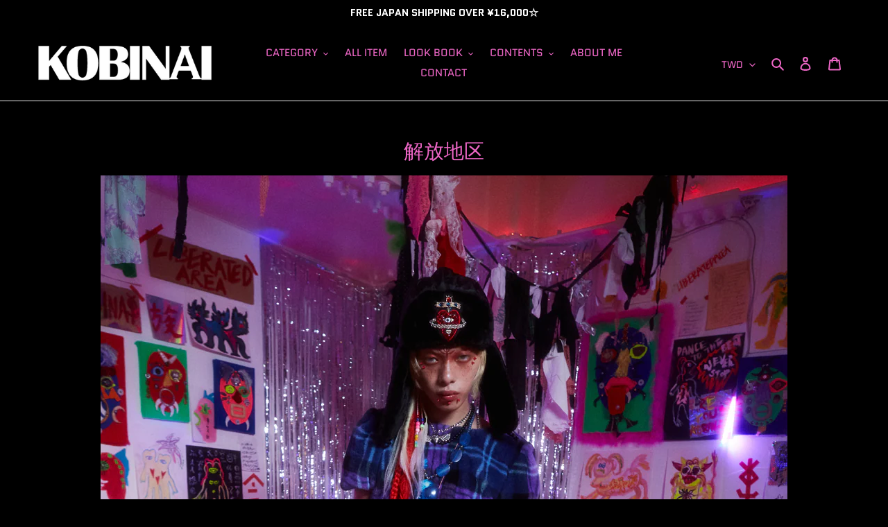

--- FILE ---
content_type: text/html; charset=utf-8
request_url: https://kobinai.com/ja-tw/collections/%E8%A7%A3%E6%94%BE%E5%9C%B0%E5%8C%BA-9
body_size: 24952
content:
<!doctype html>
<html class="no-js" lang="ja">
<head>


  <meta charset="utf-8">
  <meta http-equiv="X-UA-Compatible" content="IE=edge,chrome=1">
  <meta name="viewport" content="width=device-width,initial-scale=1">
  <meta name="theme-color" content="#ffffff">

  <link rel="preconnect" href="https://cdn.shopify.com" crossorigin>
  <link rel="preconnect" href="https://fonts.shopify.com" crossorigin>
  <link rel="preconnect" href="https://monorail-edge.shopifysvc.com"><link rel="preload" href="//kobinai.com/cdn/shop/t/2/assets/theme.css?v=158163247392381996671609918360" as="style">
  <link rel="preload" as="font" href="//kobinai.com/cdn/fonts/quantico/quantico_n4.6e63eba878761e30c5ffb43a6ee8ab35145a10ed.woff2" type="font/woff2" crossorigin>
  
  <link rel="preload" href="//kobinai.com/cdn/shop/t/2/assets/theme.js?v=136441056019758165691610956023" as="script">
  <link rel="preload" href="//kobinai.com/cdn/shop/t/2/assets/lazysizes.js?v=63098554868324070131609918358" as="script"><link rel="canonical" href="https://kobinai.com/ja-tw/collections/%e8%a7%a3%e6%94%be%e5%9c%b0%e5%8c%ba-9"><link rel="shortcut icon" href="//kobinai.com/cdn/shop/files/favicon_260x260_751e2b82-6422-4c41-8260-464140c75b03_32x32.png?v=1614403230" type="image/png">

  <!-- favicons -->
  <link rel="apple-touch-icon" sizes="180x180" href="//kobinai.com/cdn/shop/t/2/assets/apple-touch-icon.png?v=60369519267598341411614402706">
  <link rel="icon" type="image/png" sizes="32x32" href="//kobinai.com/cdn/shop/t/2/assets/favicon-32x32.png?v=70533895094669243901614402709">
  <link rel="icon" type="image/png" sizes="16x16" href="//kobinai.com/cdn/shop/t/2/assets/favicon-16x16.png?v=166044717600488496731614402710">
  <link rel="manifest" href="//kobinai.com/cdn/shop/t/2/assets/site.webmanifest?v=59613577019158002531614402707">
  <link rel="mask-icon" href="//kobinai.com/cdn/shop/t/2/assets/safari-pinned-tab.svg?v=160171013817285573501614402704" color="#5bbad5">
  <meta name="msapplication-config" content="//kobinai.com/cdn/shop/t/2/assets/browserconfig.xml?v=71600870474209702691695916823">
  <meta name="msapplication-TileColor" content="#000000">
  <meta name="theme-color" content="#ffffff">

<title>解放地区
&ndash; KOBINAI</title><meta name="description" content="QUEEN Pylon Hat / 10月中旬発売"><!-- /snippets/social-meta-tags.liquid -->




<meta property="og:site_name" content="KOBINAI">
<meta property="og:url" content="https://kobinai.com/ja-tw/collections/%e8%a7%a3%e6%94%be%e5%9c%b0%e5%8c%ba-9">
<meta property="og:title" content="解放地区">
<meta property="og:type" content="product.group">
<meta property="og:description" content="QUEEN Pylon Hat / 10月中旬発売">

<meta property="og:image" content="http://kobinai.com/cdn/shop/files/PA01408515_1200x1200.png?v=1614322996">
<meta property="og:image:secure_url" content="https://kobinai.com/cdn/shop/files/PA01408515_1200x1200.png?v=1614322996">


  <meta name="twitter:site" content="@kobinai_jpn">

<meta name="twitter:card" content="summary_large_image">
<meta name="twitter:title" content="解放地区">
<meta name="twitter:description" content="QUEEN Pylon Hat / 10月中旬発売">

  
<style data-shopify>
:root {
    --color-text: #ec66c5;
    --color-text-rgb: 236, 102, 197;
    --color-body-text: #ffffff;
    --color-sale-text: #ea0606;
    --color-small-button-text-border: #ec66c5;
    --color-text-field: #000000;
    --color-text-field-text: #ec66c5;
    --color-text-field-text-rgb: 236, 102, 197;

    --color-btn-primary: #ffffff;
    --color-btn-primary-darker: #e6e6e6;
    --color-btn-primary-text: #ec66c5;

    --color-blankstate: rgba(255, 255, 255, 0.35);
    --color-blankstate-border: rgba(255, 255, 255, 0.2);
    --color-blankstate-background: rgba(255, 255, 255, 0.1);

    --color-text-focus:#e639b4;
    --color-overlay-text-focus:#e639b4;
    --color-btn-primary-focus:#e6e6e6;
    --color-btn-social-focus:#d2d2d2;
    --color-small-button-text-border-focus:#e639b4;
    --predictive-search-focus:#262626;

    --color-body: #000000;
    --color-bg: #000000;
    --color-bg-rgb: 0, 0, 0;
    --color-bg-alt: rgba(255, 255, 255, 0.05);
    --color-bg-currency-selector: rgba(255, 255, 255, 0.2);

    --color-overlay-title-text: #ec66c5;
    --color-image-overlay: #000000;
    --color-image-overlay-rgb: 0, 0, 0;--opacity-image-overlay: 0.0;--hover-overlay-opacity: 0.4;

    --color-border: #ebebeb;
    --color-border-form: #6A6A6A;
    --color-border-form-darker: #515151;

    --svg-select-icon: url(//kobinai.com/cdn/shop/t/2/assets/ico-select.svg?v=48708730879012415851766294134);
    --slick-img-url: url(//kobinai.com/cdn/shop/t/2/assets/ajax-loader.gif?v=41356863302472015721609918348);

    --font-weight-body--bold: 700;
    --font-weight-body--bolder: 700;

    --font-stack-header: Quantico, sans-serif;
    --font-style-header: normal;
    --font-weight-header: 400;

    --font-stack-body: Quantico, sans-serif;
    --font-style-body: normal;
    --font-weight-body: 400;

    --font-size-header: 22;

    --font-size-base: 14;

    --font-h1-desktop: 29;
    --font-h1-mobile: 27;
    --font-h2-desktop: 17;
    --font-h2-mobile: 15;
    --font-h3-mobile: 17;
    --font-h4-desktop: 14;
    --font-h4-mobile: 13;
    --font-h5-desktop: 12;
    --font-h5-mobile: 11;
    --font-h6-desktop: 11;
    --font-h6-mobile: 10;

    --font-mega-title-large-desktop: 55;

    --font-rich-text-large: 16;
    --font-rich-text-small: 12;

    
--color-video-bg: #1a1a1a;

    
    --global-color-image-loader-primary: rgba(236, 102, 197, 0.06);
    --global-color-image-loader-secondary: rgba(236, 102, 197, 0.12);
  }
</style>


  <style>*,::after,::before{box-sizing:border-box}body{margin:0}body,html{background-color:var(--color-body)}body,button{font-size:calc(var(--font-size-base) * 1px);font-family:var(--font-stack-body);font-style:var(--font-style-body);font-weight:var(--font-weight-body);color:var(--color-text);line-height:1.5}body,button{-webkit-font-smoothing:antialiased;-webkit-text-size-adjust:100%}.border-bottom{border-bottom:1px solid var(--color-border)}.btn--link{background-color:transparent;border:0;margin:0;color:var(--color-text);text-align:left}.text-right{text-align:right}.icon{display:inline-block;width:20px;height:20px;vertical-align:middle;fill:currentColor}.icon__fallback-text,.visually-hidden{position:absolute!important;overflow:hidden;clip:rect(0 0 0 0);height:1px;width:1px;margin:-1px;padding:0;border:0}svg.icon:not(.icon--full-color) circle,svg.icon:not(.icon--full-color) ellipse,svg.icon:not(.icon--full-color) g,svg.icon:not(.icon--full-color) line,svg.icon:not(.icon--full-color) path,svg.icon:not(.icon--full-color) polygon,svg.icon:not(.icon--full-color) polyline,svg.icon:not(.icon--full-color) rect,symbol.icon:not(.icon--full-color) circle,symbol.icon:not(.icon--full-color) ellipse,symbol.icon:not(.icon--full-color) g,symbol.icon:not(.icon--full-color) line,symbol.icon:not(.icon--full-color) path,symbol.icon:not(.icon--full-color) polygon,symbol.icon:not(.icon--full-color) polyline,symbol.icon:not(.icon--full-color) rect{fill:inherit;stroke:inherit}li{list-style:none}.list--inline{padding:0;margin:0}.list--inline>li{display:inline-block;margin-bottom:0;vertical-align:middle}a{color:var(--color-text);text-decoration:none}.h1,.h2,h1,h2{margin:0 0 17.5px;font-family:var(--font-stack-header);font-style:var(--font-style-header);font-weight:var(--font-weight-header);line-height:1.2;overflow-wrap:break-word;word-wrap:break-word}.h1 a,.h2 a,h1 a,h2 a{color:inherit;text-decoration:none;font-weight:inherit}.h1,h1{font-size:calc(((var(--font-h1-desktop))/ (var(--font-size-base))) * 1em);text-transform:none;letter-spacing:0}@media only screen and (max-width:749px){.h1,h1{font-size:calc(((var(--font-h1-mobile))/ (var(--font-size-base))) * 1em)}}.h2,h2{font-size:calc(((var(--font-h2-desktop))/ (var(--font-size-base))) * 1em);text-transform:uppercase;letter-spacing:.1em}@media only screen and (max-width:749px){.h2,h2{font-size:calc(((var(--font-h2-mobile))/ (var(--font-size-base))) * 1em)}}p{color:var(--color-body-text);margin:0 0 19.44444px}@media only screen and (max-width:749px){p{font-size:calc(((var(--font-size-base) - 1)/ (var(--font-size-base))) * 1em)}}p:last-child{margin-bottom:0}@media only screen and (max-width:749px){.small--hide{display:none!important}}.grid{list-style:none;margin:0;padding:0;margin-left:-30px}.grid::after{content:'';display:table;clear:both}@media only screen and (max-width:749px){.grid{margin-left:-22px}}.grid::after{content:'';display:table;clear:both}.grid--no-gutters{margin-left:0}.grid--no-gutters .grid__item{padding-left:0}.grid--table{display:table;table-layout:fixed;width:100%}.grid--table>.grid__item{float:none;display:table-cell;vertical-align:middle}.grid__item{float:left;padding-left:30px;width:100%}@media only screen and (max-width:749px){.grid__item{padding-left:22px}}.grid__item[class*="--push"]{position:relative}@media only screen and (min-width:750px){.medium-up--one-quarter{width:25%}.medium-up--push-one-third{width:33.33%}.medium-up--one-half{width:50%}.medium-up--push-one-third{left:33.33%;position:relative}}.site-header{position:relative;background-color:var(--color-body)}@media only screen and (max-width:749px){.site-header{border-bottom:1px solid var(--color-border)}}@media only screen and (min-width:750px){.site-header{padding:0 55px}.site-header.logo--center{padding-top:30px}}.site-header__logo{margin:15px 0}.logo-align--center .site-header__logo{text-align:center;margin:0 auto}@media only screen and (max-width:749px){.logo-align--center .site-header__logo{text-align:left;margin:15px 0}}@media only screen and (max-width:749px){.site-header__logo{padding-left:22px;text-align:left}.site-header__logo img{margin:0}}.site-header__logo-link{display:inline-block;word-break:break-word}@media only screen and (min-width:750px){.logo-align--center .site-header__logo-link{margin:0 auto}}.site-header__logo-image{display:block}@media only screen and (min-width:750px){.site-header__logo-image{margin:0 auto}}.site-header__logo-image img{width:100%}.site-header__logo-image--centered img{margin:0 auto}.site-header__logo img{display:block}.site-header__icons{position:relative;white-space:nowrap}@media only screen and (max-width:749px){.site-header__icons{width:auto;padding-right:13px}.site-header__icons .btn--link,.site-header__icons .site-header__cart{font-size:calc(((var(--font-size-base))/ (var(--font-size-base))) * 1em)}}.site-header__icons-wrapper{position:relative;display:-webkit-flex;display:-ms-flexbox;display:flex;width:100%;-ms-flex-align:center;-webkit-align-items:center;-moz-align-items:center;-ms-align-items:center;-o-align-items:center;align-items:center;-webkit-justify-content:flex-end;-ms-justify-content:flex-end;justify-content:flex-end}.site-header__account,.site-header__cart,.site-header__search{position:relative}.site-header__search.site-header__icon{display:none}@media only screen and (min-width:1400px){.site-header__search.site-header__icon{display:block}}.site-header__search-toggle{display:block}@media only screen and (min-width:750px){.site-header__account,.site-header__cart{padding:10px 11px}}.site-header__cart-title,.site-header__search-title{position:absolute!important;overflow:hidden;clip:rect(0 0 0 0);height:1px;width:1px;margin:-1px;padding:0;border:0;display:block;vertical-align:middle}.site-header__cart-title{margin-right:3px}.site-header__cart-count{display:flex;align-items:center;justify-content:center;position:absolute;right:.4rem;top:.2rem;font-weight:700;background-color:var(--color-btn-primary);color:var(--color-btn-primary-text);border-radius:50%;min-width:1em;height:1em}.site-header__cart-count span{font-family:HelveticaNeue,"Helvetica Neue",Helvetica,Arial,sans-serif;font-size:calc(11em / 16);line-height:1}@media only screen and (max-width:749px){.site-header__cart-count{top:calc(7em / 16);right:0;border-radius:50%;min-width:calc(19em / 16);height:calc(19em / 16)}}@media only screen and (max-width:749px){.site-header__cart-count span{padding:.25em calc(6em / 16);font-size:12px}}.site-header__menu{display:none}@media only screen and (max-width:749px){.site-header__icon{display:inline-block;vertical-align:middle;padding:10px 11px;margin:0}}@media only screen and (min-width:750px){.site-header__icon .icon-search{margin-right:3px}}.announcement-bar{z-index:10;position:relative;text-align:center;border-bottom:1px solid transparent;padding:2px}.announcement-bar__link{display:block}.announcement-bar__message{display:block;padding:11px 22px;font-size:calc(((16)/ (var(--font-size-base))) * 1em);font-weight:var(--font-weight-header)}@media only screen and (min-width:750px){.announcement-bar__message{padding-left:55px;padding-right:55px}}.site-nav{position:relative;padding:0;text-align:center;margin:25px 0}.site-nav a{padding:3px 10px}.site-nav__link{display:block;white-space:nowrap}.site-nav--centered .site-nav__link{padding-top:0}.site-nav__link .icon-chevron-down{width:calc(8em / 16);height:calc(8em / 16);margin-left:.5rem}.site-nav__label{border-bottom:1px solid transparent}.site-nav__link--active .site-nav__label{border-bottom-color:var(--color-text)}.site-nav__link--button{border:none;background-color:transparent;padding:3px 10px}.site-header__mobile-nav{z-index:11;position:relative;background-color:var(--color-body)}@media only screen and (max-width:749px){.site-header__mobile-nav{display:-webkit-flex;display:-ms-flexbox;display:flex;width:100%;-ms-flex-align:center;-webkit-align-items:center;-moz-align-items:center;-ms-align-items:center;-o-align-items:center;align-items:center}}.mobile-nav--open .icon-close{display:none}.main-content{opacity:0}.main-content .shopify-section{display:none}.main-content .shopify-section:first-child{display:inherit}.critical-hidden{display:none}</style>

  <script>
    window.performance.mark('debut:theme_stylesheet_loaded.start');

    function onLoadStylesheet() {
      performance.mark('debut:theme_stylesheet_loaded.end');
      performance.measure('debut:theme_stylesheet_loaded', 'debut:theme_stylesheet_loaded.start', 'debut:theme_stylesheet_loaded.end');

      var url = "//kobinai.com/cdn/shop/t/2/assets/theme.css?v=158163247392381996671609918360";
      var link = document.querySelector('link[href="' + url + '"]');
      link.loaded = true;
      link.dispatchEvent(new Event('load'));
    }
  </script>

  <link rel="stylesheet" href="//kobinai.com/cdn/shop/t/2/assets/theme.css?v=158163247392381996671609918360" type="text/css" media="print" onload="this.media='all';onLoadStylesheet()">

  <link href="//kobinai.com/cdn/shop/t/2/assets/style.css?v=12588075175701977551724133179" rel="stylesheet" type="text/css" media="all" />

  <style>
    @font-face {
  font-family: Quantico;
  font-weight: 400;
  font-style: normal;
  font-display: swap;
  src: url("//kobinai.com/cdn/fonts/quantico/quantico_n4.6e63eba878761e30c5ffb43a6ee8ab35145a10ed.woff2") format("woff2"),
       url("//kobinai.com/cdn/fonts/quantico/quantico_n4.18f9145bdfea61e6ca380f89dbf77ed98e14f33a.woff") format("woff");
}

    @font-face {
  font-family: Quantico;
  font-weight: 400;
  font-style: normal;
  font-display: swap;
  src: url("//kobinai.com/cdn/fonts/quantico/quantico_n4.6e63eba878761e30c5ffb43a6ee8ab35145a10ed.woff2") format("woff2"),
       url("//kobinai.com/cdn/fonts/quantico/quantico_n4.18f9145bdfea61e6ca380f89dbf77ed98e14f33a.woff") format("woff");
}

    @font-face {
  font-family: Quantico;
  font-weight: 700;
  font-style: normal;
  font-display: swap;
  src: url("//kobinai.com/cdn/fonts/quantico/quantico_n7.3d54f237228b0bc45791c12073666ec60d721a65.woff2") format("woff2"),
       url("//kobinai.com/cdn/fonts/quantico/quantico_n7.4f5f9312f1ed33107057922012647741a88bf8d9.woff") format("woff");
}

    @font-face {
  font-family: Quantico;
  font-weight: 700;
  font-style: normal;
  font-display: swap;
  src: url("//kobinai.com/cdn/fonts/quantico/quantico_n7.3d54f237228b0bc45791c12073666ec60d721a65.woff2") format("woff2"),
       url("//kobinai.com/cdn/fonts/quantico/quantico_n7.4f5f9312f1ed33107057922012647741a88bf8d9.woff") format("woff");
}

    @font-face {
  font-family: Quantico;
  font-weight: 400;
  font-style: italic;
  font-display: swap;
  src: url("//kobinai.com/cdn/fonts/quantico/quantico_i4.9999813cd9117a070aa986273b20e58909fa5556.woff2") format("woff2"),
       url("//kobinai.com/cdn/fonts/quantico/quantico_i4.2227ffda153f29b47feaad911dc24627bf44dd0f.woff") format("woff");
}

    @font-face {
  font-family: Quantico;
  font-weight: 700;
  font-style: italic;
  font-display: swap;
  src: url("//kobinai.com/cdn/fonts/quantico/quantico_i7.28ba18d73de33dcde7f45ee73fdbb0db45a2fb1a.woff2") format("woff2"),
       url("//kobinai.com/cdn/fonts/quantico/quantico_i7.6e8f701efa65f9eb522ae669d2d8592231b15ac8.woff") format("woff");
}

  </style>

  <script>
    var theme = {
      breakpoints: {
        medium: 750,
        large: 990,
        widescreen: 1400
      },
      strings: {
        addToCart: "ADD TO CART",
        soldOut: "SOLD OUT",
        unavailable: "お取り扱いできません",
        regularPrice: "通常価格",
        salePrice: "販売価格",
        sale: "SALE",
        fromLowestPrice: "[price] から",
        vendor: "販売元",
        showMore: "さらに表示する",
        showLess: "表示を減らす",
        searchFor: "検索する",
        addressError: "住所を調べる際にエラーが発生しました",
        addressNoResults: "その住所は見つかりませんでした",
        addressQueryLimit: "Google APIの使用量の制限を超えました。\u003ca href=\"https:\/\/developers.google.com\/maps\/premium\/usage-limits\"\u003eプレミアムプラン\u003c\/a\u003eへのアップグレードをご検討ください。",
        authError: "あなたのGoogle Mapsのアカウント認証で問題が発生しました。",
        newWindow: "新しいウィンドウで開く",
        external: "外部のウェブサイトに移動します。",
        newWindowExternal: "外部のウェブサイトを新しいウィンドウで開く",
        removeLabel: "[product] を削除する",
        update: "アップデート",
        quantity: "数量",
        discountedTotal: "ディスカウント合計",
        regularTotal: "通常合計",
        priceColumn: "ディスカウントの詳細については価格列を参照してください。",
        quantityMinimumMessage: "数量は1以上でなければなりません",
        cartError: "お客様のカートをアップデートするときにエラーが発生しました。再度お試しください。",
        removedItemMessage: "カートから \u003cspan class=\"cart__removed-product-details\"\u003e([quantity]) 個の[link]\u003c\/span\u003eが消去されました。",
        unitPrice: "単価",
        unitPriceSeparator: "あたり",
        oneCartCount: "1個のアイテム",
        otherCartCount: "[count]個のアイテム",
        quantityLabel: "数量: [count]",
        products: "商品",
        loading: "読み込んでいます",
        number_of_results: "[result_number]\/[results_count]",
        number_of_results_found: "[results_count]件の結果が見つかりました",
        one_result_found: "1件の結果が見つかりました"
      },
      moneyFormat: "${{amount}}",
      moneyFormatWithCurrency: "${{amount}} TWD",
      settings: {
        predictiveSearchEnabled: true,
        predictiveSearchShowPrice: true,
        predictiveSearchShowVendor: false
      },
      stylesheet: "//kobinai.com/cdn/shop/t/2/assets/theme.css?v=158163247392381996671609918360"
    }

    document.documentElement.className = document.documentElement.className.replace('no-js', 'js');
  </script><script src="//kobinai.com/cdn/shop/t/2/assets/theme.js?v=136441056019758165691610956023" defer="defer"></script>
  <script src="//kobinai.com/cdn/shop/t/2/assets/lazysizes.js?v=63098554868324070131609918358" async="async"></script>

  <script type="text/javascript">
    if (window.MSInputMethodContext && document.documentMode) {
      var scripts = document.getElementsByTagName('script')[0];
      var polyfill = document.createElement("script");
      polyfill.defer = true;
      polyfill.src = "//kobinai.com/cdn/shop/t/2/assets/ie11CustomProperties.min.js?v=146208399201472936201609918357";

      scripts.parentNode.insertBefore(polyfill, scripts);
    }
  </script>

  <script src="https://kit.fontawesome.com/f99083075c.js" crossorigin="anonymous"></script>

  

  

  <link href="//kobinai.com/cdn/shop/t/2/assets/hover-min.css?v=456973775647209191610965317" rel="stylesheet" type="text/css" media="all" />

  <script src="//ajax.googleapis.com/ajax/libs/jquery/3.5.1/jquery.min.js" type="text/javascript"></script>

  

  <script>window.performance && window.performance.mark && window.performance.mark('shopify.content_for_header.start');</script><meta id="shopify-digital-wallet" name="shopify-digital-wallet" content="/51763019932/digital_wallets/dialog">
<meta name="shopify-checkout-api-token" content="68024bba9a04842beca3004efc6c7d5a">
<meta id="in-context-paypal-metadata" data-shop-id="51763019932" data-venmo-supported="false" data-environment="production" data-locale="ja_JP" data-paypal-v4="true" data-currency="TWD">
<link rel="alternate" type="application/atom+xml" title="Feed" href="/ja-tw/collections/%E8%A7%A3%E6%94%BE%E5%9C%B0%E5%8C%BA-9.atom" />
<link rel="alternate" hreflang="x-default" href="https://kobinai.com/collections/%E8%A7%A3%E6%94%BE%E5%9C%B0%E5%8C%BA-9">
<link rel="alternate" hreflang="ja" href="https://kobinai.com/collections/%E8%A7%A3%E6%94%BE%E5%9C%B0%E5%8C%BA-9">
<link rel="alternate" hreflang="en" href="https://kobinai.com/en/collections/%E8%A7%A3%E6%94%BE%E5%9C%B0%E5%8C%BA-9">
<link rel="alternate" hreflang="zh-Hans" href="https://kobinai.com/zh/collections/%E8%A7%A3%E6%94%BE%E5%9C%B0%E5%8C%BA-9">
<link rel="alternate" hreflang="zh-Hans-JP" href="https://kobinai.com/zh/collections/%E8%A7%A3%E6%94%BE%E5%9C%B0%E5%8C%BA-9">
<link rel="alternate" hreflang="zh-Hans-CN" href="https://kobinai.com/zh-cn/collections/%E8%A7%A3%E6%94%BE%E5%9C%B0%E5%8C%BA-9">
<link rel="alternate" hreflang="zh-Hans-US" href="https://kobinai.com/zh/collections/%E8%A7%A3%E6%94%BE%E5%9C%B0%E5%8C%BA-9">
<link rel="alternate" hreflang="zh-Hans-AD" href="https://kobinai.com/zh/collections/%E8%A7%A3%E6%94%BE%E5%9C%B0%E5%8C%BA-9">
<link rel="alternate" hreflang="zh-Hans-AT" href="https://kobinai.com/zh/collections/%E8%A7%A3%E6%94%BE%E5%9C%B0%E5%8C%BA-9">
<link rel="alternate" hreflang="zh-Hans-BE" href="https://kobinai.com/zh/collections/%E8%A7%A3%E6%94%BE%E5%9C%B0%E5%8C%BA-9">
<link rel="alternate" hreflang="zh-Hans-BG" href="https://kobinai.com/zh/collections/%E8%A7%A3%E6%94%BE%E5%9C%B0%E5%8C%BA-9">
<link rel="alternate" hreflang="zh-Hans-BT" href="https://kobinai.com/zh/collections/%E8%A7%A3%E6%94%BE%E5%9C%B0%E5%8C%BA-9">
<link rel="alternate" hreflang="zh-Hans-BW" href="https://kobinai.com/zh/collections/%E8%A7%A3%E6%94%BE%E5%9C%B0%E5%8C%BA-9">
<link rel="alternate" hreflang="zh-Hans-CH" href="https://kobinai.com/zh/collections/%E8%A7%A3%E6%94%BE%E5%9C%B0%E5%8C%BA-9">
<link rel="alternate" hreflang="zh-Hans-CI" href="https://kobinai.com/zh/collections/%E8%A7%A3%E6%94%BE%E5%9C%B0%E5%8C%BA-9">
<link rel="alternate" hreflang="zh-Hans-CK" href="https://kobinai.com/zh/collections/%E8%A7%A3%E6%94%BE%E5%9C%B0%E5%8C%BA-9">
<link rel="alternate" hreflang="zh-Hans-CZ" href="https://kobinai.com/zh/collections/%E8%A7%A3%E6%94%BE%E5%9C%B0%E5%8C%BA-9">
<link rel="alternate" hreflang="zh-Hans-DE" href="https://kobinai.com/zh/collections/%E8%A7%A3%E6%94%BE%E5%9C%B0%E5%8C%BA-9">
<link rel="alternate" hreflang="zh-Hans-DK" href="https://kobinai.com/zh/collections/%E8%A7%A3%E6%94%BE%E5%9C%B0%E5%8C%BA-9">
<link rel="alternate" hreflang="zh-Hans-EC" href="https://kobinai.com/zh/collections/%E8%A7%A3%E6%94%BE%E5%9C%B0%E5%8C%BA-9">
<link rel="alternate" hreflang="zh-Hans-EE" href="https://kobinai.com/zh/collections/%E8%A7%A3%E6%94%BE%E5%9C%B0%E5%8C%BA-9">
<link rel="alternate" hreflang="zh-Hans-EG" href="https://kobinai.com/zh/collections/%E8%A7%A3%E6%94%BE%E5%9C%B0%E5%8C%BA-9">
<link rel="alternate" hreflang="zh-Hans-ES" href="https://kobinai.com/zh/collections/%E8%A7%A3%E6%94%BE%E5%9C%B0%E5%8C%BA-9">
<link rel="alternate" hreflang="zh-Hans-FI" href="https://kobinai.com/zh/collections/%E8%A7%A3%E6%94%BE%E5%9C%B0%E5%8C%BA-9">
<link rel="alternate" hreflang="zh-Hans-FR" href="https://kobinai.com/zh/collections/%E8%A7%A3%E6%94%BE%E5%9C%B0%E5%8C%BA-9">
<link rel="alternate" hreflang="zh-Hans-GA" href="https://kobinai.com/zh/collections/%E8%A7%A3%E6%94%BE%E5%9C%B0%E5%8C%BA-9">
<link rel="alternate" hreflang="zh-Hans-GG" href="https://kobinai.com/zh/collections/%E8%A7%A3%E6%94%BE%E5%9C%B0%E5%8C%BA-9">
<link rel="alternate" hreflang="zh-Hans-GH" href="https://kobinai.com/zh/collections/%E8%A7%A3%E6%94%BE%E5%9C%B0%E5%8C%BA-9">
<link rel="alternate" hreflang="zh-Hans-HR" href="https://kobinai.com/zh/collections/%E8%A7%A3%E6%94%BE%E5%9C%B0%E5%8C%BA-9">
<link rel="alternate" hreflang="zh-Hans-HU" href="https://kobinai.com/zh/collections/%E8%A7%A3%E6%94%BE%E5%9C%B0%E5%8C%BA-9">
<link rel="alternate" hreflang="zh-Hans-ID" href="https://kobinai.com/zh/collections/%E8%A7%A3%E6%94%BE%E5%9C%B0%E5%8C%BA-9">
<link rel="alternate" hreflang="zh-Hans-IE" href="https://kobinai.com/zh/collections/%E8%A7%A3%E6%94%BE%E5%9C%B0%E5%8C%BA-9">
<link rel="alternate" hreflang="zh-Hans-IM" href="https://kobinai.com/zh/collections/%E8%A7%A3%E6%94%BE%E5%9C%B0%E5%8C%BA-9">
<link rel="alternate" hreflang="zh-Hans-IS" href="https://kobinai.com/zh/collections/%E8%A7%A3%E6%94%BE%E5%9C%B0%E5%8C%BA-9">
<link rel="alternate" hreflang="zh-Hans-IT" href="https://kobinai.com/zh/collections/%E8%A7%A3%E6%94%BE%E5%9C%B0%E5%8C%BA-9">
<link rel="alternate" hreflang="zh-Hans-JE" href="https://kobinai.com/zh/collections/%E8%A7%A3%E6%94%BE%E5%9C%B0%E5%8C%BA-9">
<link rel="alternate" hreflang="zh-Hans-KE" href="https://kobinai.com/zh/collections/%E8%A7%A3%E6%94%BE%E5%9C%B0%E5%8C%BA-9">
<link rel="alternate" hreflang="zh-Hans-KH" href="https://kobinai.com/zh/collections/%E8%A7%A3%E6%94%BE%E5%9C%B0%E5%8C%BA-9">
<link rel="alternate" hreflang="zh-Hans-LB" href="https://kobinai.com/zh/collections/%E8%A7%A3%E6%94%BE%E5%9C%B0%E5%8C%BA-9">
<link rel="alternate" hreflang="zh-Hans-LI" href="https://kobinai.com/zh/collections/%E8%A7%A3%E6%94%BE%E5%9C%B0%E5%8C%BA-9">
<link rel="alternate" hreflang="zh-Hans-LK" href="https://kobinai.com/zh/collections/%E8%A7%A3%E6%94%BE%E5%9C%B0%E5%8C%BA-9">
<link rel="alternate" hreflang="zh-Hans-LT" href="https://kobinai.com/zh/collections/%E8%A7%A3%E6%94%BE%E5%9C%B0%E5%8C%BA-9">
<link rel="alternate" hreflang="zh-Hans-LU" href="https://kobinai.com/zh/collections/%E8%A7%A3%E6%94%BE%E5%9C%B0%E5%8C%BA-9">
<link rel="alternate" hreflang="zh-Hans-MG" href="https://kobinai.com/zh/collections/%E8%A7%A3%E6%94%BE%E5%9C%B0%E5%8C%BA-9">
<link rel="alternate" hreflang="zh-Hans-MM" href="https://kobinai.com/zh/collections/%E8%A7%A3%E6%94%BE%E5%9C%B0%E5%8C%BA-9">
<link rel="alternate" hreflang="zh-Hans-MU" href="https://kobinai.com/zh/collections/%E8%A7%A3%E6%94%BE%E5%9C%B0%E5%8C%BA-9">
<link rel="alternate" hreflang="zh-Hans-MX" href="https://kobinai.com/zh/collections/%E8%A7%A3%E6%94%BE%E5%9C%B0%E5%8C%BA-9">
<link rel="alternate" hreflang="zh-Hans-MY" href="https://kobinai.com/zh/collections/%E8%A7%A3%E6%94%BE%E5%9C%B0%E5%8C%BA-9">
<link rel="alternate" hreflang="zh-Hans-NG" href="https://kobinai.com/zh/collections/%E8%A7%A3%E6%94%BE%E5%9C%B0%E5%8C%BA-9">
<link rel="alternate" hreflang="zh-Hans-NL" href="https://kobinai.com/zh/collections/%E8%A7%A3%E6%94%BE%E5%9C%B0%E5%8C%BA-9">
<link rel="alternate" hreflang="zh-Hans-NO" href="https://kobinai.com/zh/collections/%E8%A7%A3%E6%94%BE%E5%9C%B0%E5%8C%BA-9">
<link rel="alternate" hreflang="zh-Hans-NZ" href="https://kobinai.com/zh/collections/%E8%A7%A3%E6%94%BE%E5%9C%B0%E5%8C%BA-9">
<link rel="alternate" hreflang="zh-Hans-PA" href="https://kobinai.com/zh/collections/%E8%A7%A3%E6%94%BE%E5%9C%B0%E5%8C%BA-9">
<link rel="alternate" hreflang="zh-Hans-PH" href="https://kobinai.com/zh/collections/%E8%A7%A3%E6%94%BE%E5%9C%B0%E5%8C%BA-9">
<link rel="alternate" hreflang="zh-Hans-PL" href="https://kobinai.com/zh/collections/%E8%A7%A3%E6%94%BE%E5%9C%B0%E5%8C%BA-9">
<link rel="alternate" hreflang="zh-Hans-PT" href="https://kobinai.com/zh/collections/%E8%A7%A3%E6%94%BE%E5%9C%B0%E5%8C%BA-9">
<link rel="alternate" hreflang="zh-Hans-QA" href="https://kobinai.com/zh/collections/%E8%A7%A3%E6%94%BE%E5%9C%B0%E5%8C%BA-9">
<link rel="alternate" hreflang="zh-Hans-SD" href="https://kobinai.com/zh/collections/%E8%A7%A3%E6%94%BE%E5%9C%B0%E5%8C%BA-9">
<link rel="alternate" hreflang="zh-Hans-SE" href="https://kobinai.com/zh/collections/%E8%A7%A3%E6%94%BE%E5%9C%B0%E5%8C%BA-9">
<link rel="alternate" hreflang="zh-Hans-SI" href="https://kobinai.com/zh/collections/%E8%A7%A3%E6%94%BE%E5%9C%B0%E5%8C%BA-9">
<link rel="alternate" hreflang="zh-Hans-SM" href="https://kobinai.com/zh/collections/%E8%A7%A3%E6%94%BE%E5%9C%B0%E5%8C%BA-9">
<link rel="alternate" hreflang="zh-Hans-TG" href="https://kobinai.com/zh/collections/%E8%A7%A3%E6%94%BE%E5%9C%B0%E5%8C%BA-9">
<link rel="alternate" hreflang="zh-Hans-TH" href="https://kobinai.com/zh/collections/%E8%A7%A3%E6%94%BE%E5%9C%B0%E5%8C%BA-9">
<link rel="alternate" hreflang="zh-Hans-TN" href="https://kobinai.com/zh/collections/%E8%A7%A3%E6%94%BE%E5%9C%B0%E5%8C%BA-9">
<link rel="alternate" hreflang="zh-Hans-TR" href="https://kobinai.com/zh/collections/%E8%A7%A3%E6%94%BE%E5%9C%B0%E5%8C%BA-9">
<link rel="alternate" hreflang="zh-Hans-TZ" href="https://kobinai.com/zh/collections/%E8%A7%A3%E6%94%BE%E5%9C%B0%E5%8C%BA-9">
<link rel="alternate" hreflang="zh-Hans-VN" href="https://kobinai.com/zh/collections/%E8%A7%A3%E6%94%BE%E5%9C%B0%E5%8C%BA-9">
<link rel="alternate" hreflang="zh-Hans-ZA" href="https://kobinai.com/zh/collections/%E8%A7%A3%E6%94%BE%E5%9C%B0%E5%8C%BA-9">
<link rel="alternate" hreflang="ja-HK" href="https://kobinai.com/ja-hk/collections/%E8%A7%A3%E6%94%BE%E5%9C%B0%E5%8C%BA-9">
<link rel="alternate" hreflang="en-KR" href="https://kobinai.com/en-kr/collections/%E8%A7%A3%E6%94%BE%E5%9C%B0%E5%8C%BA-9">
<link rel="alternate" hreflang="en-GB" href="https://kobinai.com/en-gb/collections/%E8%A7%A3%E6%94%BE%E5%9C%B0%E5%8C%BA-9">
<link rel="alternate" hreflang="zh-Hans-FJ" href="https://kobinai.com/zh/collections/%E8%A7%A3%E6%94%BE%E5%9C%B0%E5%8C%BA-9">
<link rel="alternate" hreflang="ja-CA" href="https://kobinai.com/ja-ca/collections/%E8%A7%A3%E6%94%BE%E5%9C%B0%E5%8C%BA-9">
<link rel="alternate" hreflang="ja-TW" href="https://kobinai.com/ja-tw/collections/%E8%A7%A3%E6%94%BE%E5%9C%B0%E5%8C%BA-9">
<link rel="alternate" hreflang="ja-SG" href="https://kobinai.com/ja-sg/collections/%E8%A7%A3%E6%94%BE%E5%9C%B0%E5%8C%BA-9">
<link rel="alternate" hreflang="ja-AU" href="https://kobinai.com/ja-au/collections/%E8%A7%A3%E6%94%BE%E5%9C%B0%E5%8C%BA-9">
<link rel="alternate" type="application/json+oembed" href="https://kobinai.com/ja-tw/collections/%e8%a7%a3%e6%94%be%e5%9c%b0%e5%8c%ba-9.oembed">
<script async="async" src="/checkouts/internal/preloads.js?locale=ja-TW"></script>
<link rel="preconnect" href="https://shop.app" crossorigin="anonymous">
<script async="async" src="https://shop.app/checkouts/internal/preloads.js?locale=ja-TW&shop_id=51763019932" crossorigin="anonymous"></script>
<script id="apple-pay-shop-capabilities" type="application/json">{"shopId":51763019932,"countryCode":"JP","currencyCode":"TWD","merchantCapabilities":["supports3DS"],"merchantId":"gid:\/\/shopify\/Shop\/51763019932","merchantName":"KOBINAI","requiredBillingContactFields":["postalAddress","email","phone"],"requiredShippingContactFields":["postalAddress","email","phone"],"shippingType":"shipping","supportedNetworks":["visa","masterCard","amex","jcb","discover"],"total":{"type":"pending","label":"KOBINAI","amount":"1.00"},"shopifyPaymentsEnabled":true,"supportsSubscriptions":true}</script>
<script id="shopify-features" type="application/json">{"accessToken":"68024bba9a04842beca3004efc6c7d5a","betas":["rich-media-storefront-analytics"],"domain":"kobinai.com","predictiveSearch":false,"shopId":51763019932,"locale":"ja"}</script>
<script>var Shopify = Shopify || {};
Shopify.shop = "kobinai-store.myshopify.com";
Shopify.locale = "ja";
Shopify.currency = {"active":"TWD","rate":"0.20835642"};
Shopify.country = "TW";
Shopify.theme = {"name":"KOBINAI","id":116693074076,"schema_name":"Debut","schema_version":"17.7.0","theme_store_id":null,"role":"main"};
Shopify.theme.handle = "null";
Shopify.theme.style = {"id":null,"handle":null};
Shopify.cdnHost = "kobinai.com/cdn";
Shopify.routes = Shopify.routes || {};
Shopify.routes.root = "/ja-tw/";</script>
<script type="module">!function(o){(o.Shopify=o.Shopify||{}).modules=!0}(window);</script>
<script>!function(o){function n(){var o=[];function n(){o.push(Array.prototype.slice.apply(arguments))}return n.q=o,n}var t=o.Shopify=o.Shopify||{};t.loadFeatures=n(),t.autoloadFeatures=n()}(window);</script>
<script>
  window.ShopifyPay = window.ShopifyPay || {};
  window.ShopifyPay.apiHost = "shop.app\/pay";
  window.ShopifyPay.redirectState = null;
</script>
<script id="shop-js-analytics" type="application/json">{"pageType":"collection"}</script>
<script defer="defer" async type="module" src="//kobinai.com/cdn/shopifycloud/shop-js/modules/v2/client.init-shop-cart-sync_CSE-8ASR.ja.esm.js"></script>
<script defer="defer" async type="module" src="//kobinai.com/cdn/shopifycloud/shop-js/modules/v2/chunk.common_DDD8GOhs.esm.js"></script>
<script defer="defer" async type="module" src="//kobinai.com/cdn/shopifycloud/shop-js/modules/v2/chunk.modal_B6JNj9sU.esm.js"></script>
<script type="module">
  await import("//kobinai.com/cdn/shopifycloud/shop-js/modules/v2/client.init-shop-cart-sync_CSE-8ASR.ja.esm.js");
await import("//kobinai.com/cdn/shopifycloud/shop-js/modules/v2/chunk.common_DDD8GOhs.esm.js");
await import("//kobinai.com/cdn/shopifycloud/shop-js/modules/v2/chunk.modal_B6JNj9sU.esm.js");

  window.Shopify.SignInWithShop?.initShopCartSync?.({"fedCMEnabled":true,"windoidEnabled":true});

</script>
<script>
  window.Shopify = window.Shopify || {};
  if (!window.Shopify.featureAssets) window.Shopify.featureAssets = {};
  window.Shopify.featureAssets['shop-js'] = {"shop-cart-sync":["modules/v2/client.shop-cart-sync_BCoLmxl3.ja.esm.js","modules/v2/chunk.common_DDD8GOhs.esm.js","modules/v2/chunk.modal_B6JNj9sU.esm.js"],"init-fed-cm":["modules/v2/client.init-fed-cm_BUzkuSqB.ja.esm.js","modules/v2/chunk.common_DDD8GOhs.esm.js","modules/v2/chunk.modal_B6JNj9sU.esm.js"],"init-shop-email-lookup-coordinator":["modules/v2/client.init-shop-email-lookup-coordinator_BW32axq4.ja.esm.js","modules/v2/chunk.common_DDD8GOhs.esm.js","modules/v2/chunk.modal_B6JNj9sU.esm.js"],"init-windoid":["modules/v2/client.init-windoid_BvNGLRkF.ja.esm.js","modules/v2/chunk.common_DDD8GOhs.esm.js","modules/v2/chunk.modal_B6JNj9sU.esm.js"],"shop-button":["modules/v2/client.shop-button_CH0XKSrs.ja.esm.js","modules/v2/chunk.common_DDD8GOhs.esm.js","modules/v2/chunk.modal_B6JNj9sU.esm.js"],"shop-cash-offers":["modules/v2/client.shop-cash-offers_DjoQtMHe.ja.esm.js","modules/v2/chunk.common_DDD8GOhs.esm.js","modules/v2/chunk.modal_B6JNj9sU.esm.js"],"shop-toast-manager":["modules/v2/client.shop-toast-manager_B8NLGr5M.ja.esm.js","modules/v2/chunk.common_DDD8GOhs.esm.js","modules/v2/chunk.modal_B6JNj9sU.esm.js"],"init-shop-cart-sync":["modules/v2/client.init-shop-cart-sync_CSE-8ASR.ja.esm.js","modules/v2/chunk.common_DDD8GOhs.esm.js","modules/v2/chunk.modal_B6JNj9sU.esm.js"],"init-customer-accounts-sign-up":["modules/v2/client.init-customer-accounts-sign-up_C-LwrDE-.ja.esm.js","modules/v2/client.shop-login-button_D0X6bVTm.ja.esm.js","modules/v2/chunk.common_DDD8GOhs.esm.js","modules/v2/chunk.modal_B6JNj9sU.esm.js"],"pay-button":["modules/v2/client.pay-button_imCDqct4.ja.esm.js","modules/v2/chunk.common_DDD8GOhs.esm.js","modules/v2/chunk.modal_B6JNj9sU.esm.js"],"init-customer-accounts":["modules/v2/client.init-customer-accounts_CxIJyI-K.ja.esm.js","modules/v2/client.shop-login-button_D0X6bVTm.ja.esm.js","modules/v2/chunk.common_DDD8GOhs.esm.js","modules/v2/chunk.modal_B6JNj9sU.esm.js"],"avatar":["modules/v2/client.avatar_BTnouDA3.ja.esm.js"],"init-shop-for-new-customer-accounts":["modules/v2/client.init-shop-for-new-customer-accounts_DRBL7B82.ja.esm.js","modules/v2/client.shop-login-button_D0X6bVTm.ja.esm.js","modules/v2/chunk.common_DDD8GOhs.esm.js","modules/v2/chunk.modal_B6JNj9sU.esm.js"],"shop-follow-button":["modules/v2/client.shop-follow-button_D610YzXR.ja.esm.js","modules/v2/chunk.common_DDD8GOhs.esm.js","modules/v2/chunk.modal_B6JNj9sU.esm.js"],"checkout-modal":["modules/v2/client.checkout-modal_NhzDspE5.ja.esm.js","modules/v2/chunk.common_DDD8GOhs.esm.js","modules/v2/chunk.modal_B6JNj9sU.esm.js"],"shop-login-button":["modules/v2/client.shop-login-button_D0X6bVTm.ja.esm.js","modules/v2/chunk.common_DDD8GOhs.esm.js","modules/v2/chunk.modal_B6JNj9sU.esm.js"],"lead-capture":["modules/v2/client.lead-capture_pLpCOlEn.ja.esm.js","modules/v2/chunk.common_DDD8GOhs.esm.js","modules/v2/chunk.modal_B6JNj9sU.esm.js"],"shop-login":["modules/v2/client.shop-login_DiHM-Diw.ja.esm.js","modules/v2/chunk.common_DDD8GOhs.esm.js","modules/v2/chunk.modal_B6JNj9sU.esm.js"],"payment-terms":["modules/v2/client.payment-terms_BdLTgEH_.ja.esm.js","modules/v2/chunk.common_DDD8GOhs.esm.js","modules/v2/chunk.modal_B6JNj9sU.esm.js"]};
</script>
<script>(function() {
  var isLoaded = false;
  function asyncLoad() {
    if (isLoaded) return;
    isLoaded = true;
    var urls = ["https:\/\/easygdpr.b-cdn.net\/v\/1553540745\/gdpr.min.js?shop=kobinai-store.myshopify.com","https:\/\/cdn.nfcube.com\/32f597d95ad9d7856c587003370d5b52.js?shop=kobinai-store.myshopify.com","https:\/\/na.shgcdn3.com\/pixel-collector.js?shop=kobinai-store.myshopify.com"];
    for (var i = 0; i < urls.length; i++) {
      var s = document.createElement('script');
      s.type = 'text/javascript';
      s.async = true;
      s.src = urls[i];
      var x = document.getElementsByTagName('script')[0];
      x.parentNode.insertBefore(s, x);
    }
  };
  if(window.attachEvent) {
    window.attachEvent('onload', asyncLoad);
  } else {
    window.addEventListener('load', asyncLoad, false);
  }
})();</script>
<script id="__st">var __st={"a":51763019932,"offset":32400,"reqid":"a1786360-b4a8-47c2-ba16-549b19d38381-1769779322","pageurl":"kobinai.com\/ja-tw\/collections\/%E8%A7%A3%E6%94%BE%E5%9C%B0%E5%8C%BA-9","u":"aae2776bb165","p":"collection","rtyp":"collection","rid":411234664675};</script>
<script>window.ShopifyPaypalV4VisibilityTracking = true;</script>
<script id="captcha-bootstrap">!function(){'use strict';const t='contact',e='account',n='new_comment',o=[[t,t],['blogs',n],['comments',n],[t,'customer']],c=[[e,'customer_login'],[e,'guest_login'],[e,'recover_customer_password'],[e,'create_customer']],r=t=>t.map((([t,e])=>`form[action*='/${t}']:not([data-nocaptcha='true']) input[name='form_type'][value='${e}']`)).join(','),a=t=>()=>t?[...document.querySelectorAll(t)].map((t=>t.form)):[];function s(){const t=[...o],e=r(t);return a(e)}const i='password',u='form_key',d=['recaptcha-v3-token','g-recaptcha-response','h-captcha-response',i],f=()=>{try{return window.sessionStorage}catch{return}},m='__shopify_v',_=t=>t.elements[u];function p(t,e,n=!1){try{const o=window.sessionStorage,c=JSON.parse(o.getItem(e)),{data:r}=function(t){const{data:e,action:n}=t;return t[m]||n?{data:e,action:n}:{data:t,action:n}}(c);for(const[e,n]of Object.entries(r))t.elements[e]&&(t.elements[e].value=n);n&&o.removeItem(e)}catch(o){console.error('form repopulation failed',{error:o})}}const l='form_type',E='cptcha';function T(t){t.dataset[E]=!0}const w=window,h=w.document,L='Shopify',v='ce_forms',y='captcha';let A=!1;((t,e)=>{const n=(g='f06e6c50-85a8-45c8-87d0-21a2b65856fe',I='https://cdn.shopify.com/shopifycloud/storefront-forms-hcaptcha/ce_storefront_forms_captcha_hcaptcha.v1.5.2.iife.js',D={infoText:'hCaptchaによる保護',privacyText:'プライバシー',termsText:'利用規約'},(t,e,n)=>{const o=w[L][v],c=o.bindForm;if(c)return c(t,g,e,D).then(n);var r;o.q.push([[t,g,e,D],n]),r=I,A||(h.body.append(Object.assign(h.createElement('script'),{id:'captcha-provider',async:!0,src:r})),A=!0)});var g,I,D;w[L]=w[L]||{},w[L][v]=w[L][v]||{},w[L][v].q=[],w[L][y]=w[L][y]||{},w[L][y].protect=function(t,e){n(t,void 0,e),T(t)},Object.freeze(w[L][y]),function(t,e,n,w,h,L){const[v,y,A,g]=function(t,e,n){const i=e?o:[],u=t?c:[],d=[...i,...u],f=r(d),m=r(i),_=r(d.filter((([t,e])=>n.includes(e))));return[a(f),a(m),a(_),s()]}(w,h,L),I=t=>{const e=t.target;return e instanceof HTMLFormElement?e:e&&e.form},D=t=>v().includes(t);t.addEventListener('submit',(t=>{const e=I(t);if(!e)return;const n=D(e)&&!e.dataset.hcaptchaBound&&!e.dataset.recaptchaBound,o=_(e),c=g().includes(e)&&(!o||!o.value);(n||c)&&t.preventDefault(),c&&!n&&(function(t){try{if(!f())return;!function(t){const e=f();if(!e)return;const n=_(t);if(!n)return;const o=n.value;o&&e.removeItem(o)}(t);const e=Array.from(Array(32),(()=>Math.random().toString(36)[2])).join('');!function(t,e){_(t)||t.append(Object.assign(document.createElement('input'),{type:'hidden',name:u})),t.elements[u].value=e}(t,e),function(t,e){const n=f();if(!n)return;const o=[...t.querySelectorAll(`input[type='${i}']`)].map((({name:t})=>t)),c=[...d,...o],r={};for(const[a,s]of new FormData(t).entries())c.includes(a)||(r[a]=s);n.setItem(e,JSON.stringify({[m]:1,action:t.action,data:r}))}(t,e)}catch(e){console.error('failed to persist form',e)}}(e),e.submit())}));const S=(t,e)=>{t&&!t.dataset[E]&&(n(t,e.some((e=>e===t))),T(t))};for(const o of['focusin','change'])t.addEventListener(o,(t=>{const e=I(t);D(e)&&S(e,y())}));const B=e.get('form_key'),M=e.get(l),P=B&&M;t.addEventListener('DOMContentLoaded',(()=>{const t=y();if(P)for(const e of t)e.elements[l].value===M&&p(e,B);[...new Set([...A(),...v().filter((t=>'true'===t.dataset.shopifyCaptcha))])].forEach((e=>S(e,t)))}))}(h,new URLSearchParams(w.location.search),n,t,e,['guest_login'])})(!0,!1)}();</script>
<script integrity="sha256-4kQ18oKyAcykRKYeNunJcIwy7WH5gtpwJnB7kiuLZ1E=" data-source-attribution="shopify.loadfeatures" defer="defer" src="//kobinai.com/cdn/shopifycloud/storefront/assets/storefront/load_feature-a0a9edcb.js" crossorigin="anonymous"></script>
<script crossorigin="anonymous" defer="defer" src="//kobinai.com/cdn/shopifycloud/storefront/assets/shopify_pay/storefront-65b4c6d7.js?v=20250812"></script>
<script data-source-attribution="shopify.dynamic_checkout.dynamic.init">var Shopify=Shopify||{};Shopify.PaymentButton=Shopify.PaymentButton||{isStorefrontPortableWallets:!0,init:function(){window.Shopify.PaymentButton.init=function(){};var t=document.createElement("script");t.src="https://kobinai.com/cdn/shopifycloud/portable-wallets/latest/portable-wallets.ja.js",t.type="module",document.head.appendChild(t)}};
</script>
<script data-source-attribution="shopify.dynamic_checkout.buyer_consent">
  function portableWalletsHideBuyerConsent(e){var t=document.getElementById("shopify-buyer-consent"),n=document.getElementById("shopify-subscription-policy-button");t&&n&&(t.classList.add("hidden"),t.setAttribute("aria-hidden","true"),n.removeEventListener("click",e))}function portableWalletsShowBuyerConsent(e){var t=document.getElementById("shopify-buyer-consent"),n=document.getElementById("shopify-subscription-policy-button");t&&n&&(t.classList.remove("hidden"),t.removeAttribute("aria-hidden"),n.addEventListener("click",e))}window.Shopify?.PaymentButton&&(window.Shopify.PaymentButton.hideBuyerConsent=portableWalletsHideBuyerConsent,window.Shopify.PaymentButton.showBuyerConsent=portableWalletsShowBuyerConsent);
</script>
<script data-source-attribution="shopify.dynamic_checkout.cart.bootstrap">document.addEventListener("DOMContentLoaded",(function(){function t(){return document.querySelector("shopify-accelerated-checkout-cart, shopify-accelerated-checkout")}if(t())Shopify.PaymentButton.init();else{new MutationObserver((function(e,n){t()&&(Shopify.PaymentButton.init(),n.disconnect())})).observe(document.body,{childList:!0,subtree:!0})}}));
</script>
<link id="shopify-accelerated-checkout-styles" rel="stylesheet" media="screen" href="https://kobinai.com/cdn/shopifycloud/portable-wallets/latest/accelerated-checkout-backwards-compat.css" crossorigin="anonymous">
<style id="shopify-accelerated-checkout-cart">
        #shopify-buyer-consent {
  margin-top: 1em;
  display: inline-block;
  width: 100%;
}

#shopify-buyer-consent.hidden {
  display: none;
}

#shopify-subscription-policy-button {
  background: none;
  border: none;
  padding: 0;
  text-decoration: underline;
  font-size: inherit;
  cursor: pointer;
}

#shopify-subscription-policy-button::before {
  box-shadow: none;
}

      </style>

<script>window.performance && window.performance.mark && window.performance.mark('shopify.content_for_header.end');</script>

  

  

  

  
    <script type="text/javascript">
      try {
        window.EasyGdprSettings = "{\"cookie_banner\":true,\"cookie_banner_cookiename\":\"\",\"cookie_banner_settings\":{\"restrict_eu\":true,\"banner_text_color\":{},\"banner_color\":{\"opacity\":1,\"hexcode\":\"#000000\"},\"langmodes\":{\"message\":\"#auto\",\"dismiss_button_text\":\"#auto\",\"policy_link_text\":\"#auto\"},\"show_cookie_icon\":false,\"message\":\"\",\"font_family\":\"#default\",\"button_text_color\":{},\"size\":\"small\",\"pp_url\":\"\/policies\/privacy-policy\",\"button_color\":{\"opacity\":1,\"hexcode\":\"#ffffff\"}},\"current_theme\":\"debut\",\"custom_button_position\":\"\",\"eg_display\":[\"login\",\"account\"],\"enabled\":true,\"restrict_eu\":true,\"texts\":{}}";
      } catch (error) {}
    </script>
  




  

<script type="text/javascript">
  
    window.SHG_CUSTOMER = null;
  
</script>










<!-- BEGIN app block: shopify://apps/essential-announcer/blocks/app-embed/93b5429f-c8d6-4c33-ae14-250fd84f361b --><script>
  
    window.essentialAnnouncementConfigs = [];
  
  window.essentialAnnouncementMeta = {
    productCollections: null,
    productData: null,
    templateName: "collection",
    collectionId: 411234664675,
  };
</script>

 
<style>
.essential_annoucement_bar_wrapper {display: none;}
</style>


<script src="https://cdn.shopify.com/extensions/019c0613-2ff3-7390-8dca-972545523656/essential-announcement-bar-76/assets/announcement-bar-essential-apps.js" defer></script>

<!-- END app block --><link href="https://monorail-edge.shopifysvc.com" rel="dns-prefetch">
<script>(function(){if ("sendBeacon" in navigator && "performance" in window) {try {var session_token_from_headers = performance.getEntriesByType('navigation')[0].serverTiming.find(x => x.name == '_s').description;} catch {var session_token_from_headers = undefined;}var session_cookie_matches = document.cookie.match(/_shopify_s=([^;]*)/);var session_token_from_cookie = session_cookie_matches && session_cookie_matches.length === 2 ? session_cookie_matches[1] : "";var session_token = session_token_from_headers || session_token_from_cookie || "";function handle_abandonment_event(e) {var entries = performance.getEntries().filter(function(entry) {return /monorail-edge.shopifysvc.com/.test(entry.name);});if (!window.abandonment_tracked && entries.length === 0) {window.abandonment_tracked = true;var currentMs = Date.now();var navigation_start = performance.timing.navigationStart;var payload = {shop_id: 51763019932,url: window.location.href,navigation_start,duration: currentMs - navigation_start,session_token,page_type: "collection"};window.navigator.sendBeacon("https://monorail-edge.shopifysvc.com/v1/produce", JSON.stringify({schema_id: "online_store_buyer_site_abandonment/1.1",payload: payload,metadata: {event_created_at_ms: currentMs,event_sent_at_ms: currentMs}}));}}window.addEventListener('pagehide', handle_abandonment_event);}}());</script>
<script id="web-pixels-manager-setup">(function e(e,d,r,n,o){if(void 0===o&&(o={}),!Boolean(null===(a=null===(i=window.Shopify)||void 0===i?void 0:i.analytics)||void 0===a?void 0:a.replayQueue)){var i,a;window.Shopify=window.Shopify||{};var t=window.Shopify;t.analytics=t.analytics||{};var s=t.analytics;s.replayQueue=[],s.publish=function(e,d,r){return s.replayQueue.push([e,d,r]),!0};try{self.performance.mark("wpm:start")}catch(e){}var l=function(){var e={modern:/Edge?\/(1{2}[4-9]|1[2-9]\d|[2-9]\d{2}|\d{4,})\.\d+(\.\d+|)|Firefox\/(1{2}[4-9]|1[2-9]\d|[2-9]\d{2}|\d{4,})\.\d+(\.\d+|)|Chrom(ium|e)\/(9{2}|\d{3,})\.\d+(\.\d+|)|(Maci|X1{2}).+ Version\/(15\.\d+|(1[6-9]|[2-9]\d|\d{3,})\.\d+)([,.]\d+|)( \(\w+\)|)( Mobile\/\w+|) Safari\/|Chrome.+OPR\/(9{2}|\d{3,})\.\d+\.\d+|(CPU[ +]OS|iPhone[ +]OS|CPU[ +]iPhone|CPU IPhone OS|CPU iPad OS)[ +]+(15[._]\d+|(1[6-9]|[2-9]\d|\d{3,})[._]\d+)([._]\d+|)|Android:?[ /-](13[3-9]|1[4-9]\d|[2-9]\d{2}|\d{4,})(\.\d+|)(\.\d+|)|Android.+Firefox\/(13[5-9]|1[4-9]\d|[2-9]\d{2}|\d{4,})\.\d+(\.\d+|)|Android.+Chrom(ium|e)\/(13[3-9]|1[4-9]\d|[2-9]\d{2}|\d{4,})\.\d+(\.\d+|)|SamsungBrowser\/([2-9]\d|\d{3,})\.\d+/,legacy:/Edge?\/(1[6-9]|[2-9]\d|\d{3,})\.\d+(\.\d+|)|Firefox\/(5[4-9]|[6-9]\d|\d{3,})\.\d+(\.\d+|)|Chrom(ium|e)\/(5[1-9]|[6-9]\d|\d{3,})\.\d+(\.\d+|)([\d.]+$|.*Safari\/(?![\d.]+ Edge\/[\d.]+$))|(Maci|X1{2}).+ Version\/(10\.\d+|(1[1-9]|[2-9]\d|\d{3,})\.\d+)([,.]\d+|)( \(\w+\)|)( Mobile\/\w+|) Safari\/|Chrome.+OPR\/(3[89]|[4-9]\d|\d{3,})\.\d+\.\d+|(CPU[ +]OS|iPhone[ +]OS|CPU[ +]iPhone|CPU IPhone OS|CPU iPad OS)[ +]+(10[._]\d+|(1[1-9]|[2-9]\d|\d{3,})[._]\d+)([._]\d+|)|Android:?[ /-](13[3-9]|1[4-9]\d|[2-9]\d{2}|\d{4,})(\.\d+|)(\.\d+|)|Mobile Safari.+OPR\/([89]\d|\d{3,})\.\d+\.\d+|Android.+Firefox\/(13[5-9]|1[4-9]\d|[2-9]\d{2}|\d{4,})\.\d+(\.\d+|)|Android.+Chrom(ium|e)\/(13[3-9]|1[4-9]\d|[2-9]\d{2}|\d{4,})\.\d+(\.\d+|)|Android.+(UC? ?Browser|UCWEB|U3)[ /]?(15\.([5-9]|\d{2,})|(1[6-9]|[2-9]\d|\d{3,})\.\d+)\.\d+|SamsungBrowser\/(5\.\d+|([6-9]|\d{2,})\.\d+)|Android.+MQ{2}Browser\/(14(\.(9|\d{2,})|)|(1[5-9]|[2-9]\d|\d{3,})(\.\d+|))(\.\d+|)|K[Aa][Ii]OS\/(3\.\d+|([4-9]|\d{2,})\.\d+)(\.\d+|)/},d=e.modern,r=e.legacy,n=navigator.userAgent;return n.match(d)?"modern":n.match(r)?"legacy":"unknown"}(),u="modern"===l?"modern":"legacy",c=(null!=n?n:{modern:"",legacy:""})[u],f=function(e){return[e.baseUrl,"/wpm","/b",e.hashVersion,"modern"===e.buildTarget?"m":"l",".js"].join("")}({baseUrl:d,hashVersion:r,buildTarget:u}),m=function(e){var d=e.version,r=e.bundleTarget,n=e.surface,o=e.pageUrl,i=e.monorailEndpoint;return{emit:function(e){var a=e.status,t=e.errorMsg,s=(new Date).getTime(),l=JSON.stringify({metadata:{event_sent_at_ms:s},events:[{schema_id:"web_pixels_manager_load/3.1",payload:{version:d,bundle_target:r,page_url:o,status:a,surface:n,error_msg:t},metadata:{event_created_at_ms:s}}]});if(!i)return console&&console.warn&&console.warn("[Web Pixels Manager] No Monorail endpoint provided, skipping logging."),!1;try{return self.navigator.sendBeacon.bind(self.navigator)(i,l)}catch(e){}var u=new XMLHttpRequest;try{return u.open("POST",i,!0),u.setRequestHeader("Content-Type","text/plain"),u.send(l),!0}catch(e){return console&&console.warn&&console.warn("[Web Pixels Manager] Got an unhandled error while logging to Monorail."),!1}}}}({version:r,bundleTarget:l,surface:e.surface,pageUrl:self.location.href,monorailEndpoint:e.monorailEndpoint});try{o.browserTarget=l,function(e){var d=e.src,r=e.async,n=void 0===r||r,o=e.onload,i=e.onerror,a=e.sri,t=e.scriptDataAttributes,s=void 0===t?{}:t,l=document.createElement("script"),u=document.querySelector("head"),c=document.querySelector("body");if(l.async=n,l.src=d,a&&(l.integrity=a,l.crossOrigin="anonymous"),s)for(var f in s)if(Object.prototype.hasOwnProperty.call(s,f))try{l.dataset[f]=s[f]}catch(e){}if(o&&l.addEventListener("load",o),i&&l.addEventListener("error",i),u)u.appendChild(l);else{if(!c)throw new Error("Did not find a head or body element to append the script");c.appendChild(l)}}({src:f,async:!0,onload:function(){if(!function(){var e,d;return Boolean(null===(d=null===(e=window.Shopify)||void 0===e?void 0:e.analytics)||void 0===d?void 0:d.initialized)}()){var d=window.webPixelsManager.init(e)||void 0;if(d){var r=window.Shopify.analytics;r.replayQueue.forEach((function(e){var r=e[0],n=e[1],o=e[2];d.publishCustomEvent(r,n,o)})),r.replayQueue=[],r.publish=d.publishCustomEvent,r.visitor=d.visitor,r.initialized=!0}}},onerror:function(){return m.emit({status:"failed",errorMsg:"".concat(f," has failed to load")})},sri:function(e){var d=/^sha384-[A-Za-z0-9+/=]+$/;return"string"==typeof e&&d.test(e)}(c)?c:"",scriptDataAttributes:o}),m.emit({status:"loading"})}catch(e){m.emit({status:"failed",errorMsg:(null==e?void 0:e.message)||"Unknown error"})}}})({shopId: 51763019932,storefrontBaseUrl: "https://kobinai.com",extensionsBaseUrl: "https://extensions.shopifycdn.com/cdn/shopifycloud/web-pixels-manager",monorailEndpoint: "https://monorail-edge.shopifysvc.com/unstable/produce_batch",surface: "storefront-renderer",enabledBetaFlags: ["2dca8a86"],webPixelsConfigList: [{"id":"862159075","configuration":"{\"site_id\":\"a25e80c9-13f8-423e-a96c-52351b816d21\",\"analytics_endpoint\":\"https:\\\/\\\/na.shgcdn3.com\"}","eventPayloadVersion":"v1","runtimeContext":"STRICT","scriptVersion":"695709fc3f146fa50a25299517a954f2","type":"APP","apiClientId":1158168,"privacyPurposes":["ANALYTICS","MARKETING","SALE_OF_DATA"],"dataSharingAdjustments":{"protectedCustomerApprovalScopes":["read_customer_personal_data"]}},{"id":"577863907","configuration":"{\"config\":\"{\\\"pixel_id\\\":\\\"G-LTX44GPC8W\\\",\\\"gtag_events\\\":[{\\\"type\\\":\\\"begin_checkout\\\",\\\"action_label\\\":\\\"G-LTX44GPC8W\\\"},{\\\"type\\\":\\\"search\\\",\\\"action_label\\\":\\\"G-LTX44GPC8W\\\"},{\\\"type\\\":\\\"view_item\\\",\\\"action_label\\\":\\\"G-LTX44GPC8W\\\"},{\\\"type\\\":\\\"purchase\\\",\\\"action_label\\\":\\\"G-LTX44GPC8W\\\"},{\\\"type\\\":\\\"page_view\\\",\\\"action_label\\\":\\\"G-LTX44GPC8W\\\"},{\\\"type\\\":\\\"add_payment_info\\\",\\\"action_label\\\":\\\"G-LTX44GPC8W\\\"},{\\\"type\\\":\\\"add_to_cart\\\",\\\"action_label\\\":\\\"G-LTX44GPC8W\\\"}],\\\"enable_monitoring_mode\\\":false}\"}","eventPayloadVersion":"v1","runtimeContext":"OPEN","scriptVersion":"b2a88bafab3e21179ed38636efcd8a93","type":"APP","apiClientId":1780363,"privacyPurposes":[],"dataSharingAdjustments":{"protectedCustomerApprovalScopes":["read_customer_address","read_customer_email","read_customer_name","read_customer_personal_data","read_customer_phone"]}},{"id":"357662947","configuration":"{\"pixelCode\":\"CJDHD6JC77UFRDH32NJG\"}","eventPayloadVersion":"v1","runtimeContext":"STRICT","scriptVersion":"22e92c2ad45662f435e4801458fb78cc","type":"APP","apiClientId":4383523,"privacyPurposes":["ANALYTICS","MARKETING","SALE_OF_DATA"],"dataSharingAdjustments":{"protectedCustomerApprovalScopes":["read_customer_address","read_customer_email","read_customer_name","read_customer_personal_data","read_customer_phone"]}},{"id":"shopify-app-pixel","configuration":"{}","eventPayloadVersion":"v1","runtimeContext":"STRICT","scriptVersion":"0450","apiClientId":"shopify-pixel","type":"APP","privacyPurposes":["ANALYTICS","MARKETING"]},{"id":"shopify-custom-pixel","eventPayloadVersion":"v1","runtimeContext":"LAX","scriptVersion":"0450","apiClientId":"shopify-pixel","type":"CUSTOM","privacyPurposes":["ANALYTICS","MARKETING"]}],isMerchantRequest: false,initData: {"shop":{"name":"KOBINAI","paymentSettings":{"currencyCode":"JPY"},"myshopifyDomain":"kobinai-store.myshopify.com","countryCode":"JP","storefrontUrl":"https:\/\/kobinai.com\/ja-tw"},"customer":null,"cart":null,"checkout":null,"productVariants":[],"purchasingCompany":null},},"https://kobinai.com/cdn","1d2a099fw23dfb22ep557258f5m7a2edbae",{"modern":"","legacy":""},{"shopId":"51763019932","storefrontBaseUrl":"https:\/\/kobinai.com","extensionBaseUrl":"https:\/\/extensions.shopifycdn.com\/cdn\/shopifycloud\/web-pixels-manager","surface":"storefront-renderer","enabledBetaFlags":"[\"2dca8a86\"]","isMerchantRequest":"false","hashVersion":"1d2a099fw23dfb22ep557258f5m7a2edbae","publish":"custom","events":"[[\"page_viewed\",{}],[\"collection_viewed\",{\"collection\":{\"id\":\"411234664675\",\"title\":\"解放地区\",\"productVariants\":[]}}]]"});</script><script>
  window.ShopifyAnalytics = window.ShopifyAnalytics || {};
  window.ShopifyAnalytics.meta = window.ShopifyAnalytics.meta || {};
  window.ShopifyAnalytics.meta.currency = 'TWD';
  var meta = {"products":[],"page":{"pageType":"collection","resourceType":"collection","resourceId":411234664675,"requestId":"a1786360-b4a8-47c2-ba16-549b19d38381-1769779322"}};
  for (var attr in meta) {
    window.ShopifyAnalytics.meta[attr] = meta[attr];
  }
</script>
<script class="analytics">
  (function () {
    var customDocumentWrite = function(content) {
      var jquery = null;

      if (window.jQuery) {
        jquery = window.jQuery;
      } else if (window.Checkout && window.Checkout.$) {
        jquery = window.Checkout.$;
      }

      if (jquery) {
        jquery('body').append(content);
      }
    };

    var hasLoggedConversion = function(token) {
      if (token) {
        return document.cookie.indexOf('loggedConversion=' + token) !== -1;
      }
      return false;
    }

    var setCookieIfConversion = function(token) {
      if (token) {
        var twoMonthsFromNow = new Date(Date.now());
        twoMonthsFromNow.setMonth(twoMonthsFromNow.getMonth() + 2);

        document.cookie = 'loggedConversion=' + token + '; expires=' + twoMonthsFromNow;
      }
    }

    var trekkie = window.ShopifyAnalytics.lib = window.trekkie = window.trekkie || [];
    if (trekkie.integrations) {
      return;
    }
    trekkie.methods = [
      'identify',
      'page',
      'ready',
      'track',
      'trackForm',
      'trackLink'
    ];
    trekkie.factory = function(method) {
      return function() {
        var args = Array.prototype.slice.call(arguments);
        args.unshift(method);
        trekkie.push(args);
        return trekkie;
      };
    };
    for (var i = 0; i < trekkie.methods.length; i++) {
      var key = trekkie.methods[i];
      trekkie[key] = trekkie.factory(key);
    }
    trekkie.load = function(config) {
      trekkie.config = config || {};
      trekkie.config.initialDocumentCookie = document.cookie;
      var first = document.getElementsByTagName('script')[0];
      var script = document.createElement('script');
      script.type = 'text/javascript';
      script.onerror = function(e) {
        var scriptFallback = document.createElement('script');
        scriptFallback.type = 'text/javascript';
        scriptFallback.onerror = function(error) {
                var Monorail = {
      produce: function produce(monorailDomain, schemaId, payload) {
        var currentMs = new Date().getTime();
        var event = {
          schema_id: schemaId,
          payload: payload,
          metadata: {
            event_created_at_ms: currentMs,
            event_sent_at_ms: currentMs
          }
        };
        return Monorail.sendRequest("https://" + monorailDomain + "/v1/produce", JSON.stringify(event));
      },
      sendRequest: function sendRequest(endpointUrl, payload) {
        // Try the sendBeacon API
        if (window && window.navigator && typeof window.navigator.sendBeacon === 'function' && typeof window.Blob === 'function' && !Monorail.isIos12()) {
          var blobData = new window.Blob([payload], {
            type: 'text/plain'
          });

          if (window.navigator.sendBeacon(endpointUrl, blobData)) {
            return true;
          } // sendBeacon was not successful

        } // XHR beacon

        var xhr = new XMLHttpRequest();

        try {
          xhr.open('POST', endpointUrl);
          xhr.setRequestHeader('Content-Type', 'text/plain');
          xhr.send(payload);
        } catch (e) {
          console.log(e);
        }

        return false;
      },
      isIos12: function isIos12() {
        return window.navigator.userAgent.lastIndexOf('iPhone; CPU iPhone OS 12_') !== -1 || window.navigator.userAgent.lastIndexOf('iPad; CPU OS 12_') !== -1;
      }
    };
    Monorail.produce('monorail-edge.shopifysvc.com',
      'trekkie_storefront_load_errors/1.1',
      {shop_id: 51763019932,
      theme_id: 116693074076,
      app_name: "storefront",
      context_url: window.location.href,
      source_url: "//kobinai.com/cdn/s/trekkie.storefront.c59ea00e0474b293ae6629561379568a2d7c4bba.min.js"});

        };
        scriptFallback.async = true;
        scriptFallback.src = '//kobinai.com/cdn/s/trekkie.storefront.c59ea00e0474b293ae6629561379568a2d7c4bba.min.js';
        first.parentNode.insertBefore(scriptFallback, first);
      };
      script.async = true;
      script.src = '//kobinai.com/cdn/s/trekkie.storefront.c59ea00e0474b293ae6629561379568a2d7c4bba.min.js';
      first.parentNode.insertBefore(script, first);
    };
    trekkie.load(
      {"Trekkie":{"appName":"storefront","development":false,"defaultAttributes":{"shopId":51763019932,"isMerchantRequest":null,"themeId":116693074076,"themeCityHash":"13457195525723841506","contentLanguage":"ja","currency":"TWD","eventMetadataId":"a746d831-2c98-4a5f-a700-74f6de9240d6"},"isServerSideCookieWritingEnabled":true,"monorailRegion":"shop_domain","enabledBetaFlags":["65f19447","b5387b81"]},"Session Attribution":{},"S2S":{"facebookCapiEnabled":false,"source":"trekkie-storefront-renderer","apiClientId":580111}}
    );

    var loaded = false;
    trekkie.ready(function() {
      if (loaded) return;
      loaded = true;

      window.ShopifyAnalytics.lib = window.trekkie;

      var originalDocumentWrite = document.write;
      document.write = customDocumentWrite;
      try { window.ShopifyAnalytics.merchantGoogleAnalytics.call(this); } catch(error) {};
      document.write = originalDocumentWrite;

      window.ShopifyAnalytics.lib.page(null,{"pageType":"collection","resourceType":"collection","resourceId":411234664675,"requestId":"a1786360-b4a8-47c2-ba16-549b19d38381-1769779322","shopifyEmitted":true});

      var match = window.location.pathname.match(/checkouts\/(.+)\/(thank_you|post_purchase)/)
      var token = match? match[1]: undefined;
      if (!hasLoggedConversion(token)) {
        setCookieIfConversion(token);
        window.ShopifyAnalytics.lib.track("Viewed Product Category",{"currency":"TWD","category":"Collection: 解放地区-9","collectionName":"解放地区-9","collectionId":411234664675,"nonInteraction":true},undefined,undefined,{"shopifyEmitted":true});
      }
    });


        var eventsListenerScript = document.createElement('script');
        eventsListenerScript.async = true;
        eventsListenerScript.src = "//kobinai.com/cdn/shopifycloud/storefront/assets/shop_events_listener-3da45d37.js";
        document.getElementsByTagName('head')[0].appendChild(eventsListenerScript);

})();</script>
  <script>
  if (!window.ga || (window.ga && typeof window.ga !== 'function')) {
    window.ga = function ga() {
      (window.ga.q = window.ga.q || []).push(arguments);
      if (window.Shopify && window.Shopify.analytics && typeof window.Shopify.analytics.publish === 'function') {
        window.Shopify.analytics.publish("ga_stub_called", {}, {sendTo: "google_osp_migration"});
      }
      console.error("Shopify's Google Analytics stub called with:", Array.from(arguments), "\nSee https://help.shopify.com/manual/promoting-marketing/pixels/pixel-migration#google for more information.");
    };
    if (window.Shopify && window.Shopify.analytics && typeof window.Shopify.analytics.publish === 'function') {
      window.Shopify.analytics.publish("ga_stub_initialized", {}, {sendTo: "google_osp_migration"});
    }
  }
</script>
<script
  defer
  src="https://kobinai.com/cdn/shopifycloud/perf-kit/shopify-perf-kit-3.1.0.min.js"
  data-application="storefront-renderer"
  data-shop-id="51763019932"
  data-render-region="gcp-us-central1"
  data-page-type="collection"
  data-theme-instance-id="116693074076"
  data-theme-name="Debut"
  data-theme-version="17.7.0"
  data-monorail-region="shop_domain"
  data-resource-timing-sampling-rate="10"
  data-shs="true"
  data-shs-beacon="true"
  data-shs-export-with-fetch="true"
  data-shs-logs-sample-rate="1"
  data-shs-beacon-endpoint="https://kobinai.com/api/collect"
></script>
</head>

<body class="template-collection ">

  <a class="in-page-link visually-hidden skip-link" href="#MainContent">コンテンツにスキップする</a><style data-shopify>

  .cart-popup {
    box-shadow: 1px 1px 10px 2px rgba(235, 235, 235, 0.5);
  }</style><div class="cart-popup-wrapper cart-popup-wrapper--hidden critical-hidden" role="dialog" aria-modal="true" aria-labelledby="CartPopupHeading" data-cart-popup-wrapper>
  <div class="cart-popup" data-cart-popup tabindex="-1">
    <div class="cart-popup__header">
      <h2 id="CartPopupHeading" class="cart-popup__heading">カートに追加済み</h2>
      <button class="cart-popup__close" aria-label="閉じる" data-cart-popup-close><svg aria-hidden="true" focusable="false" role="presentation" class="icon icon-close" viewBox="0 0 40 40"><path d="M23.868 20.015L39.117 4.78c1.11-1.108 1.11-2.77 0-3.877-1.109-1.108-2.773-1.108-3.882 0L19.986 16.137 4.737.904C3.628-.204 1.965-.204.856.904c-1.11 1.108-1.11 2.77 0 3.877l15.249 15.234L.855 35.248c-1.108 1.108-1.108 2.77 0 3.877.555.554 1.248.831 1.942.831s1.386-.277 1.94-.83l15.25-15.234 15.248 15.233c.555.554 1.248.831 1.941.831s1.387-.277 1.941-.83c1.11-1.109 1.11-2.77 0-3.878L23.868 20.015z" class="layer"/></svg></button>
    </div>
    <div class="cart-popup-item">
      <div class="cart-popup-item__image-wrapper hide" data-cart-popup-image-wrapper data-image-loading-animation></div>
      <div class="cart-popup-item__description">
        <div>
          <h3 class="cart-popup-item__title" data-cart-popup-title></h3>
          <ul class="product-details" aria-label="商品の詳細" data-cart-popup-product-details></ul>
        </div>
        <div class="cart-popup-item__quantity">
          <span class="visually-hidden" data-cart-popup-quantity-label></span>
          <span aria-hidden="true">数量:</span>
          <span aria-hidden="true" data-cart-popup-quantity></span>
        </div>
      </div>
    </div>

    <a href="/ja-tw/cart" class="cart-popup__cta-link btn btn--secondary-accent">
      カートを見る (<span data-cart-popup-cart-quantity></span>)
    </a>

    <div class="cart-popup__dismiss">
      <button class="cart-popup__dismiss-button text-link text-link--accent" data-cart-popup-dismiss>
        買い物を続ける
      </button>
    </div>
  </div>
</div>

<div id="shopify-section-header" class="shopify-section">
  <style>
    
      .site-header__logo-image {
        max-width: 250px;
      }
    

    
      .site-header__logo-image {
        margin: 0;
      }
    
  </style>


<div id="SearchDrawer" class="search-bar drawer drawer--top critical-hidden" role="dialog" aria-modal="true" aria-label="検索する" data-predictive-search-drawer>
  <div class="search-bar__interior">
    <div class="search-form__container" data-search-form-container>
      <form class="search-form search-bar__form" action="/ja-tw/search" method="get" role="search">
        <div class="search-form__input-wrapper">
          <input
            type="text"
            name="q"
            placeholder="検索する"
            role="combobox"
            aria-autocomplete="list"
            aria-owns="predictive-search-results"
            aria-expanded="false"
            aria-label="検索する"
            aria-haspopup="listbox"
            class="search-form__input search-bar__input"
            data-predictive-search-drawer-input
          />
          <input type="hidden" name="options[prefix]" value="last" aria-hidden="true" />
          <input type="hidden" name="type" value="product" />
          <div class="predictive-search-wrapper predictive-search-wrapper--drawer" data-predictive-search-mount="drawer"></div>
        </div>

        <button class="search-bar__submit search-form__submit"
          type="submit"
          data-search-form-submit>
          <svg aria-hidden="true" focusable="false" role="presentation" class="icon icon-search" viewBox="0 0 37 40"><path d="M35.6 36l-9.8-9.8c4.1-5.4 3.6-13.2-1.3-18.1-5.4-5.4-14.2-5.4-19.7 0-5.4 5.4-5.4 14.2 0 19.7 2.6 2.6 6.1 4.1 9.8 4.1 3 0 5.9-1 8.3-2.8l9.8 9.8c.4.4.9.6 1.4.6s1-.2 1.4-.6c.9-.9.9-2.1.1-2.9zm-20.9-8.2c-2.6 0-5.1-1-7-2.9-3.9-3.9-3.9-10.1 0-14C9.6 9 12.2 8 14.7 8s5.1 1 7 2.9c3.9 3.9 3.9 10.1 0 14-1.9 1.9-4.4 2.9-7 2.9z"/></svg>
          <span class="icon__fallback-text">送信</span>
        </button>
      </form>

      <div class="search-bar__actions">
        <button type="button" class="btn--link search-bar__close js-drawer-close">
          <svg aria-hidden="true" focusable="false" role="presentation" class="icon icon-close" viewBox="0 0 40 40"><path d="M23.868 20.015L39.117 4.78c1.11-1.108 1.11-2.77 0-3.877-1.109-1.108-2.773-1.108-3.882 0L19.986 16.137 4.737.904C3.628-.204 1.965-.204.856.904c-1.11 1.108-1.11 2.77 0 3.877l15.249 15.234L.855 35.248c-1.108 1.108-1.108 2.77 0 3.877.555.554 1.248.831 1.942.831s1.386-.277 1.94-.83l15.25-15.234 15.248 15.233c.555.554 1.248.831 1.941.831s1.387-.277 1.941-.83c1.11-1.109 1.11-2.77 0-3.878L23.868 20.015z" class="layer"/></svg>
          <span class="icon__fallback-text">検索を閉じる</span>
        </button>
      </div>
    </div>
  </div>
</div>


<div data-section-id="header" data-section-type="header-section" data-header-section>
  
    
      <style>
        .announcement-bar {
          background-color: #000000;
        }

        .announcement-bar__link:hover {
          

          
            
            background-color: #292929;
          
        }

        .announcement-bar__message {
          color: #ffffff;
        }
      </style>

      <div class="announcement-bar" role="region" aria-label="告知"><a href="/ja-tw/collections/all" class="announcement-bar__link"><p class="announcement-bar__message">FREE JAPAN SHIPPING OVER ¥16,000☆</p></a></div>

    
  

  <header class="site-header border-bottom logo--left" role="banner">
    <div class="grid grid--no-gutters grid--table site-header__mobile-nav">
      

      <div class="grid__item medium-up--one-quarter logo-align--left">
        
        
          <div class="h2 site-header__logo">
        
          
<a href="/ja-tw" class="site-header__logo-image" data-image-loading-animation>
              
              <img class="lazyload js"
                   src="//kobinai.com/cdn/shop/files/logo_white_fcbdfa4c-ba7e-40af-bd7f-30c9ff3e5929_300x300.png?v=1759839730"
                   data-src="//kobinai.com/cdn/shop/files/logo_white_fcbdfa4c-ba7e-40af-bd7f-30c9ff3e5929_{width}x.png?v=1759839730"
                   data-widths="[180, 360, 540, 720, 900, 1080, 1296, 1512, 1728, 2048]"
                   data-aspectratio="5.020833333333333"
                   data-sizes="auto"
                   alt="KOBINAI"
                   style="max-width: 250px">
              <noscript>
                
                <img src="//kobinai.com/cdn/shop/files/logo_white_fcbdfa4c-ba7e-40af-bd7f-30c9ff3e5929_250x.png?v=1759839730"
                     srcset="//kobinai.com/cdn/shop/files/logo_white_fcbdfa4c-ba7e-40af-bd7f-30c9ff3e5929_250x.png?v=1759839730 1x, //kobinai.com/cdn/shop/files/logo_white_fcbdfa4c-ba7e-40af-bd7f-30c9ff3e5929_250x@2x.png?v=1759839730 2x"
                     alt="KOBINAI"
                     style="max-width: 250px;">
              </noscript>
            </a>
          
        
          </div>
        
      </div>

      
        <nav class="grid__item medium-up--one-half small--hide" id="AccessibleNav" role="navigation">
          
<ul class="site-nav list--inline" id="SiteNav">
  



    
      <li class="site-nav--has-dropdown" data-has-dropdowns>
        <button class="site-nav__link site-nav__link--main site-nav__link--button" type="button" aria-expanded="false" aria-controls="SiteNavLabel-category">
          <span class="site-nav__label">CATEGORY</span><svg aria-hidden="true" focusable="false" role="presentation" class="icon icon-chevron-down" viewBox="0 0 9 9"><path d="M8.542 2.558a.625.625 0 0 1 0 .884l-3.6 3.6a.626.626 0 0 1-.884 0l-3.6-3.6a.625.625 0 1 1 .884-.884L4.5 5.716l3.158-3.158a.625.625 0 0 1 .884 0z" fill="#fff"/></svg>
        </button>

        <div class="site-nav__dropdown critical-hidden" id="SiteNavLabel-category">
          
            <ul>
              
                <li>
                  <a href="/ja-tw/collections/tops"
                  class="site-nav__link site-nav__child-link"
                  
                >
                    <span class="site-nav__label">TOPS</span>
                  </a>
                </li>
              
                <li>
                  <a href="/ja-tw/collections/bottoms"
                  class="site-nav__link site-nav__child-link"
                  
                >
                    <span class="site-nav__label">BOTTOMS</span>
                  </a>
                </li>
              
                <li>
                  <a href="/ja-tw/collections/dresses"
                  class="site-nav__link site-nav__child-link"
                  
                >
                    <span class="site-nav__label">DRESSES</span>
                  </a>
                </li>
              
                <li>
                  <a href="/ja-tw/collections/shoes"
                  class="site-nav__link site-nav__child-link"
                  
                >
                    <span class="site-nav__label">SHOES</span>
                  </a>
                </li>
              
                <li>
                  <a href="/ja-tw/collections/outer"
                  class="site-nav__link site-nav__child-link"
                  
                >
                    <span class="site-nav__label">OUTER</span>
                  </a>
                </li>
              
                <li>
                  <a href="/ja-tw/collections/bag"
                  class="site-nav__link site-nav__child-link"
                  
                >
                    <span class="site-nav__label">BAG</span>
                  </a>
                </li>
              
                <li>
                  <a href="/ja-tw/collections/accessories"
                  class="site-nav__link site-nav__child-link"
                  
                >
                    <span class="site-nav__label">ACCESSORIES</span>
                  </a>
                </li>
              
                <li>
                  <a href="/ja-tw/collections/goods"
                  class="site-nav__link site-nav__child-link"
                  
                >
                    <span class="site-nav__label">GOODS</span>
                  </a>
                </li>
              
                <li>
                  <a href="/ja-tw/collections/art"
                  class="site-nav__link site-nav__child-link site-nav__link--last"
                  
                >
                    <span class="site-nav__label">ART</span>
                  </a>
                </li>
              
            </ul>
          
        </div>
      </li>
    
  



    
      <li >
        <a href="/ja-tw/collections/all"
          class="site-nav__link site-nav__link--main"
          
        >
          <span class="site-nav__label">ALL ITEM</span>
        </a>
      </li>
    
  



    
      <li class="site-nav--has-dropdown" data-has-dropdowns>
        <button class="site-nav__link site-nav__link--main site-nav__link--button" type="button" aria-expanded="false" aria-controls="SiteNavLabel-look-book">
          <span class="site-nav__label">LOOK BOOK</span><svg aria-hidden="true" focusable="false" role="presentation" class="icon icon-chevron-down" viewBox="0 0 9 9"><path d="M8.542 2.558a.625.625 0 0 1 0 .884l-3.6 3.6a.626.626 0 0 1-.884 0l-3.6-3.6a.625.625 0 1 1 .884-.884L4.5 5.716l3.158-3.158a.625.625 0 0 1 .884 0z" fill="#fff"/></svg>
        </button>

        <div class="site-nav__dropdown critical-hidden" id="SiteNavLabel-look-book">
          
            <ul>
              
                <li>
                  <a href="/ja-tw/pages/look-book-16"
                  class="site-nav__link site-nav__child-link"
                  
                >
                    <span class="site-nav__label">2025 S/S</span>
                  </a>
                </li>
              
                <li>
                  <a href="/ja-tw/pages/look-book-12"
                  class="site-nav__link site-nav__child-link"
                  
                >
                    <span class="site-nav__label">2024 A/W </span>
                  </a>
                </li>
              
                <li>
                  <a href="https://kobinai.com/en/pages/look-book-11"
                  class="site-nav__link site-nav__child-link"
                  
                >
                    <span class="site-nav__label">My Me 2024&quot;人”</span>
                  </a>
                </li>
              
                <li>
                  <a href="/ja-tw/pages/look-book-10"
                  class="site-nav__link site-nav__child-link"
                  
                >
                    <span class="site-nav__label">My Me</span>
                  </a>
                </li>
              
                <li>
                  <a href="https://kobinai.com/pages/look-book-09"
                  class="site-nav__link site-nav__child-link"
                  
                >
                    <span class="site-nav__label">2023 WINTER</span>
                  </a>
                </li>
              
                <li>
                  <a href="https://kobinai.com/pages/look-book-7"
                  class="site-nav__link site-nav__child-link"
                  
                >
                    <span class="site-nav__label">2023 KOBINAI STYLE</span>
                  </a>
                </li>
              
                <li>
                  <a href="/ja-tw/pages/look-book-8"
                  class="site-nav__link site-nav__child-link"
                  
                >
                    <span class="site-nav__label">2023 S/A</span>
                  </a>
                </li>
              
                <li>
                  <a href="https://kobinai.com/pages/look-book-6"
                  class="site-nav__link site-nav__child-link"
                  
                >
                    <span class="site-nav__label">2023 PRE SPRING</span>
                  </a>
                </li>
              
                <li>
                  <a href="https://kobinai.com/pages/look-book"
                  class="site-nav__link site-nav__child-link"
                  
                >
                    <span class="site-nav__label">2022  A/W</span>
                  </a>
                </li>
              
                <li>
                  <a href="https://kobinai.com/pages/look-book-2"
                  class="site-nav__link site-nav__child-link"
                  
                >
                    <span class="site-nav__label">2022  S/S</span>
                  </a>
                </li>
              
                <li>
                  <a href="https://kobinai.com/pages/look-book-3"
                  class="site-nav__link site-nav__child-link"
                  
                >
                    <span class="site-nav__label">2021 A/W</span>
                  </a>
                </li>
              
                <li>
                  <a href="https://kobinai.com/pages/look-book-4"
                  class="site-nav__link site-nav__child-link"
                  
                >
                    <span class="site-nav__label">2021  S/S</span>
                  </a>
                </li>
              
                <li>
                  <a href="https://kobinai.com/pages/look-book-5"
                  class="site-nav__link site-nav__child-link site-nav__link--last"
                  
                >
                    <span class="site-nav__label">2021 SUMMER</span>
                  </a>
                </li>
              
            </ul>
          
        </div>
      </li>
    
  



    
      <li class="site-nav--has-dropdown" data-has-dropdowns>
        <button class="site-nav__link site-nav__link--main site-nav__link--button" type="button" aria-expanded="false" aria-controls="SiteNavLabel-contents">
          <span class="site-nav__label">CONTENTS</span><svg aria-hidden="true" focusable="false" role="presentation" class="icon icon-chevron-down" viewBox="0 0 9 9"><path d="M8.542 2.558a.625.625 0 0 1 0 .884l-3.6 3.6a.626.626 0 0 1-.884 0l-3.6-3.6a.625.625 0 1 1 .884-.884L4.5 5.716l3.158-3.158a.625.625 0 0 1 .884 0z" fill="#fff"/></svg>
        </button>

        <div class="site-nav__dropdown critical-hidden" id="SiteNavLabel-contents">
          
            <ul>
              
                <li>
                  <a href="/ja-tw/blogs/artbook"
                  class="site-nav__link site-nav__child-link"
                  
                >
                    <span class="site-nav__label">ART BOOK</span>
                  </a>
                </li>
              
                <li>
                  <a href="https://anchor.fm/maimi"
                  class="site-nav__link site-nav__child-link"
                  
                >
                    <span class="site-nav__label">RADIO</span>
                  </a>
                </li>
              
                <li>
                  <a href="/ja-tw/blogs/blog"
                  class="site-nav__link site-nav__child-link"
                  
                >
                    <span class="site-nav__label">BLOG</span>
                  </a>
                </li>
              
                <li>
                  <a href="/ja-tw/pages/kobinai-word"
                  class="site-nav__link site-nav__child-link"
                  
                >
                    <span class="site-nav__label">WORD</span>
                  </a>
                </li>
              
                <li>
                  <a href="https://www.youtube.com/channel/UCCStPFKUfevYbymfJQEt0Tg/videos"
                  class="site-nav__link site-nav__child-link"
                  
                >
                    <span class="site-nav__label">VIDEO</span>
                  </a>
                </li>
              
                <li>
                  <a href="/ja-tw/blogs/maimis-brain"
                  class="site-nav__link site-nav__child-link site-nav__link--last"
                  
                >
                    <span class="site-nav__label">MAIMI&#39;S BRAIN</span>
                  </a>
                </li>
              
            </ul>
          
        </div>
      </li>
    
  



    
      <li >
        <a href="/ja-tw/pages/about-me"
          class="site-nav__link site-nav__link--main"
          
        >
          <span class="site-nav__label">ABOUT ME</span>
        </a>
      </li>
    
  



    
      <li >
        <a href="/ja-tw/pages/contact"
          class="site-nav__link site-nav__link--main"
          
        >
          <span class="site-nav__label">CONTACT</span>
        </a>
      </li>
    
  
</ul>

        </nav>
      

      <div class="grid__item medium-up--one-quarter text-right site-header__icons site-header__icons--plus">
        <div class="site-header__icons-wrapper">

          <!-- currency selector -->
          
            
            <form method="post" action="/ja-tw/cart/update" id="currency_form" accept-charset="UTF-8" class="shopify-currency-form" enctype="multipart/form-data"><input type="hidden" name="form_type" value="currency" /><input type="hidden" name="utf8" value="✓" /><input type="hidden" name="return_to" value="/ja-tw/collections/%E8%A7%A3%E6%94%BE%E5%9C%B0%E5%8C%BA-9" />
              <select name="currency" onchange="submit(this.form)">
                
                  
                    <option>AUD</option>
                  
                
                  
                    <option>CAD</option>
                  
                
                  
                    <option>CNY</option>
                  
                
                  
                    <option>GBP</option>
                  
                
                  
                    <option>HKD</option>
                  
                
                  
                    <option>JPY</option>
                  
                
                  
                    <option>KRW</option>
                  
                
                  
                    <option>SGD</option>
                  
                
                  
                    <option selected="true">TWD</option>
                  
                
                  
                    <option>USD</option>
                  
                
              </select>
              <!--button type="submit">Submit</button-->
            </form>
          
        
        <!-- end currency selector -->

          <button type="button" class="btn--link site-header__icon site-header__search-toggle js-drawer-open-top" data-predictive-search-open-drawer>
            <svg aria-hidden="true" focusable="false" role="presentation" class="icon icon-search" viewBox="0 0 37 40"><path d="M35.6 36l-9.8-9.8c4.1-5.4 3.6-13.2-1.3-18.1-5.4-5.4-14.2-5.4-19.7 0-5.4 5.4-5.4 14.2 0 19.7 2.6 2.6 6.1 4.1 9.8 4.1 3 0 5.9-1 8.3-2.8l9.8 9.8c.4.4.9.6 1.4.6s1-.2 1.4-.6c.9-.9.9-2.1.1-2.9zm-20.9-8.2c-2.6 0-5.1-1-7-2.9-3.9-3.9-3.9-10.1 0-14C9.6 9 12.2 8 14.7 8s5.1 1 7 2.9c3.9 3.9 3.9 10.1 0 14-1.9 1.9-4.4 2.9-7 2.9z"/></svg>
            <span class="icon__fallback-text">検索</span>
          </button>

          
            
              <a href="/ja-tw/account/login" class="site-header__icon site-header__account">
                <svg aria-hidden="true" focusable="false" role="presentation" class="icon icon-login" viewBox="0 0 28.33 37.68"><path d="M14.17 14.9a7.45 7.45 0 1 0-7.5-7.45 7.46 7.46 0 0 0 7.5 7.45zm0-10.91a3.45 3.45 0 1 1-3.5 3.46A3.46 3.46 0 0 1 14.17 4zM14.17 16.47A14.18 14.18 0 0 0 0 30.68c0 1.41.66 4 5.11 5.66a27.17 27.17 0 0 0 9.06 1.34c6.54 0 14.17-1.84 14.17-7a14.18 14.18 0 0 0-14.17-14.21zm0 17.21c-6.3 0-10.17-1.77-10.17-3a10.17 10.17 0 1 1 20.33 0c.01 1.23-3.86 3-10.16 3z"/></svg>
                <span class="icon__fallback-text">LOGIN</span>
              </a>
            
          

          <a href="/ja-tw/cart" class="site-header__icon site-header__cart">
            <svg aria-hidden="true" focusable="false" role="presentation" class="icon icon-cart" viewBox="0 0 37 40"><path d="M36.5 34.8L33.3 8h-5.9C26.7 3.9 23 .8 18.5.8S10.3 3.9 9.6 8H3.7L.5 34.8c-.2 1.5.4 2.4.9 3 .5.5 1.4 1.2 3.1 1.2h28c1.3 0 2.4-.4 3.1-1.3.7-.7 1-1.8.9-2.9zm-18-30c2.2 0 4.1 1.4 4.7 3.2h-9.5c.7-1.9 2.6-3.2 4.8-3.2zM4.5 35l2.8-23h2.2v3c0 1.1.9 2 2 2s2-.9 2-2v-3h10v3c0 1.1.9 2 2 2s2-.9 2-2v-3h2.2l2.8 23h-28z"/></svg>
            <span class="icon__fallback-text">カート</span>
            <div id="CartCount" class="site-header__cart-count hide critical-hidden" data-cart-count-bubble>
              <span data-cart-count>0</span>
              <span class="icon__fallback-text medium-up--hide">個</span>
            </div>
          </a>

          
            <button type="button" class="btn--link site-header__icon site-header__menu js-mobile-nav-toggle mobile-nav--open" aria-controls="MobileNav"  aria-expanded="false" aria-label="メニュー">
              <svg aria-hidden="true" focusable="false" role="presentation" class="icon icon-hamburger" viewBox="0 0 37 40"><path d="M33.5 25h-30c-1.1 0-2-.9-2-2s.9-2 2-2h30c1.1 0 2 .9 2 2s-.9 2-2 2zm0-11.5h-30c-1.1 0-2-.9-2-2s.9-2 2-2h30c1.1 0 2 .9 2 2s-.9 2-2 2zm0 23h-30c-1.1 0-2-.9-2-2s.9-2 2-2h30c1.1 0 2 .9 2 2s-.9 2-2 2z"/></svg>
              <svg aria-hidden="true" focusable="false" role="presentation" class="icon icon-close" viewBox="0 0 40 40"><path d="M23.868 20.015L39.117 4.78c1.11-1.108 1.11-2.77 0-3.877-1.109-1.108-2.773-1.108-3.882 0L19.986 16.137 4.737.904C3.628-.204 1.965-.204.856.904c-1.11 1.108-1.11 2.77 0 3.877l15.249 15.234L.855 35.248c-1.108 1.108-1.108 2.77 0 3.877.555.554 1.248.831 1.942.831s1.386-.277 1.94-.83l15.25-15.234 15.248 15.233c.555.554 1.248.831 1.941.831s1.387-.277 1.941-.83c1.11-1.109 1.11-2.77 0-3.878L23.868 20.015z" class="layer"/></svg>
            </button>
          
        </div>

      </div>
    </div>

    <nav class="mobile-nav-wrapper medium-up--hide critical-hidden" role="navigation">
      <ul id="MobileNav" class="mobile-nav">
        
<li class="mobile-nav__item border-bottom">
            
              
              <button type="button" class="btn--link js-toggle-submenu mobile-nav__link" data-target="category-1" data-level="1" aria-expanded="false">
                <span class="mobile-nav__label">CATEGORY</span>
                <div class="mobile-nav__icon">
                  <svg aria-hidden="true" focusable="false" role="presentation" class="icon icon-chevron-right" viewBox="0 0 14 14"><path d="M3.871.604c.44-.439 1.152-.439 1.591 0l5.515 5.515s-.049-.049.003.004l.082.08c.439.44.44 1.153 0 1.592l-5.6 5.6a1.125 1.125 0 0 1-1.59-1.59L8.675 7 3.87 2.195a1.125 1.125 0 0 1 0-1.59z" fill="#fff"/></svg>
                </div>
              </button>
              <ul class="mobile-nav__dropdown" data-parent="category-1" data-level="2">
                <li class="visually-hidden" tabindex="-1" data-menu-title="2">CATEGORY メニュー</li>
                <li class="mobile-nav__item border-bottom">
                  <div class="mobile-nav__table">
                    <div class="mobile-nav__table-cell mobile-nav__return">
                      <button class="btn--link js-toggle-submenu mobile-nav__return-btn" type="button" aria-expanded="true" aria-label="CATEGORY">
                        <svg aria-hidden="true" focusable="false" role="presentation" class="icon icon-chevron-left" viewBox="0 0 14 14"><path d="M10.129.604a1.125 1.125 0 0 0-1.591 0L3.023 6.12s.049-.049-.003.004l-.082.08c-.439.44-.44 1.153 0 1.592l5.6 5.6a1.125 1.125 0 0 0 1.59-1.59L5.325 7l4.805-4.805c.44-.439.44-1.151 0-1.59z" fill="#fff"/></svg>
                      </button>
                    </div>
                    <span class="mobile-nav__sublist-link mobile-nav__sublist-header mobile-nav__sublist-header--main-nav-parent">
                      <span class="mobile-nav__label">CATEGORY</span>
                    </span>
                  </div>
                </li>

                
                  <li class="mobile-nav__item border-bottom">
                    
                      <a href="/ja-tw/collections/tops"
                        class="mobile-nav__sublist-link"
                        
                      >
                        <span class="mobile-nav__label">TOPS</span>
                      </a>
                    
                  </li>
                
                  <li class="mobile-nav__item border-bottom">
                    
                      <a href="/ja-tw/collections/bottoms"
                        class="mobile-nav__sublist-link"
                        
                      >
                        <span class="mobile-nav__label">BOTTOMS</span>
                      </a>
                    
                  </li>
                
                  <li class="mobile-nav__item border-bottom">
                    
                      <a href="/ja-tw/collections/dresses"
                        class="mobile-nav__sublist-link"
                        
                      >
                        <span class="mobile-nav__label">DRESSES</span>
                      </a>
                    
                  </li>
                
                  <li class="mobile-nav__item border-bottom">
                    
                      <a href="/ja-tw/collections/shoes"
                        class="mobile-nav__sublist-link"
                        
                      >
                        <span class="mobile-nav__label">SHOES</span>
                      </a>
                    
                  </li>
                
                  <li class="mobile-nav__item border-bottom">
                    
                      <a href="/ja-tw/collections/outer"
                        class="mobile-nav__sublist-link"
                        
                      >
                        <span class="mobile-nav__label">OUTER</span>
                      </a>
                    
                  </li>
                
                  <li class="mobile-nav__item border-bottom">
                    
                      <a href="/ja-tw/collections/bag"
                        class="mobile-nav__sublist-link"
                        
                      >
                        <span class="mobile-nav__label">BAG</span>
                      </a>
                    
                  </li>
                
                  <li class="mobile-nav__item border-bottom">
                    
                      <a href="/ja-tw/collections/accessories"
                        class="mobile-nav__sublist-link"
                        
                      >
                        <span class="mobile-nav__label">ACCESSORIES</span>
                      </a>
                    
                  </li>
                
                  <li class="mobile-nav__item border-bottom">
                    
                      <a href="/ja-tw/collections/goods"
                        class="mobile-nav__sublist-link"
                        
                      >
                        <span class="mobile-nav__label">GOODS</span>
                      </a>
                    
                  </li>
                
                  <li class="mobile-nav__item">
                    
                      <a href="/ja-tw/collections/art"
                        class="mobile-nav__sublist-link"
                        
                      >
                        <span class="mobile-nav__label">ART</span>
                      </a>
                    
                  </li>
                
              </ul>
            
          </li>
        
<li class="mobile-nav__item border-bottom">
            
              <a href="/ja-tw/collections/all"
                class="mobile-nav__link"
                
              >
                <span class="mobile-nav__label">ALL ITEM</span>
              </a>
            
          </li>
        
<li class="mobile-nav__item border-bottom">
            
              
              <button type="button" class="btn--link js-toggle-submenu mobile-nav__link" data-target="look-book-3" data-level="1" aria-expanded="false">
                <span class="mobile-nav__label">LOOK BOOK</span>
                <div class="mobile-nav__icon">
                  <svg aria-hidden="true" focusable="false" role="presentation" class="icon icon-chevron-right" viewBox="0 0 14 14"><path d="M3.871.604c.44-.439 1.152-.439 1.591 0l5.515 5.515s-.049-.049.003.004l.082.08c.439.44.44 1.153 0 1.592l-5.6 5.6a1.125 1.125 0 0 1-1.59-1.59L8.675 7 3.87 2.195a1.125 1.125 0 0 1 0-1.59z" fill="#fff"/></svg>
                </div>
              </button>
              <ul class="mobile-nav__dropdown" data-parent="look-book-3" data-level="2">
                <li class="visually-hidden" tabindex="-1" data-menu-title="2">LOOK BOOK メニュー</li>
                <li class="mobile-nav__item border-bottom">
                  <div class="mobile-nav__table">
                    <div class="mobile-nav__table-cell mobile-nav__return">
                      <button class="btn--link js-toggle-submenu mobile-nav__return-btn" type="button" aria-expanded="true" aria-label="LOOK BOOK">
                        <svg aria-hidden="true" focusable="false" role="presentation" class="icon icon-chevron-left" viewBox="0 0 14 14"><path d="M10.129.604a1.125 1.125 0 0 0-1.591 0L3.023 6.12s.049-.049-.003.004l-.082.08c-.439.44-.44 1.153 0 1.592l5.6 5.6a1.125 1.125 0 0 0 1.59-1.59L5.325 7l4.805-4.805c.44-.439.44-1.151 0-1.59z" fill="#fff"/></svg>
                      </button>
                    </div>
                    <span class="mobile-nav__sublist-link mobile-nav__sublist-header mobile-nav__sublist-header--main-nav-parent">
                      <span class="mobile-nav__label">LOOK BOOK</span>
                    </span>
                  </div>
                </li>

                
                  <li class="mobile-nav__item border-bottom">
                    
                      <a href="/ja-tw/pages/look-book-16"
                        class="mobile-nav__sublist-link"
                        
                      >
                        <span class="mobile-nav__label">2025 S/S</span>
                      </a>
                    
                  </li>
                
                  <li class="mobile-nav__item border-bottom">
                    
                      <a href="/ja-tw/pages/look-book-12"
                        class="mobile-nav__sublist-link"
                        
                      >
                        <span class="mobile-nav__label">2024 A/W </span>
                      </a>
                    
                  </li>
                
                  <li class="mobile-nav__item border-bottom">
                    
                      <a href="https://kobinai.com/en/pages/look-book-11"
                        class="mobile-nav__sublist-link"
                        
                      >
                        <span class="mobile-nav__label">My Me 2024&quot;人”</span>
                      </a>
                    
                  </li>
                
                  <li class="mobile-nav__item border-bottom">
                    
                      <a href="/ja-tw/pages/look-book-10"
                        class="mobile-nav__sublist-link"
                        
                      >
                        <span class="mobile-nav__label">My Me</span>
                      </a>
                    
                  </li>
                
                  <li class="mobile-nav__item border-bottom">
                    
                      <a href="https://kobinai.com/pages/look-book-09"
                        class="mobile-nav__sublist-link"
                        
                      >
                        <span class="mobile-nav__label">2023 WINTER</span>
                      </a>
                    
                  </li>
                
                  <li class="mobile-nav__item border-bottom">
                    
                      <a href="https://kobinai.com/pages/look-book-7"
                        class="mobile-nav__sublist-link"
                        
                      >
                        <span class="mobile-nav__label">2023 KOBINAI STYLE</span>
                      </a>
                    
                  </li>
                
                  <li class="mobile-nav__item border-bottom">
                    
                      <a href="/ja-tw/pages/look-book-8"
                        class="mobile-nav__sublist-link"
                        
                      >
                        <span class="mobile-nav__label">2023 S/A</span>
                      </a>
                    
                  </li>
                
                  <li class="mobile-nav__item border-bottom">
                    
                      <a href="https://kobinai.com/pages/look-book-6"
                        class="mobile-nav__sublist-link"
                        
                      >
                        <span class="mobile-nav__label">2023 PRE SPRING</span>
                      </a>
                    
                  </li>
                
                  <li class="mobile-nav__item border-bottom">
                    
                      <a href="https://kobinai.com/pages/look-book"
                        class="mobile-nav__sublist-link"
                        
                      >
                        <span class="mobile-nav__label">2022  A/W</span>
                      </a>
                    
                  </li>
                
                  <li class="mobile-nav__item border-bottom">
                    
                      <a href="https://kobinai.com/pages/look-book-2"
                        class="mobile-nav__sublist-link"
                        
                      >
                        <span class="mobile-nav__label">2022  S/S</span>
                      </a>
                    
                  </li>
                
                  <li class="mobile-nav__item border-bottom">
                    
                      <a href="https://kobinai.com/pages/look-book-3"
                        class="mobile-nav__sublist-link"
                        
                      >
                        <span class="mobile-nav__label">2021 A/W</span>
                      </a>
                    
                  </li>
                
                  <li class="mobile-nav__item border-bottom">
                    
                      <a href="https://kobinai.com/pages/look-book-4"
                        class="mobile-nav__sublist-link"
                        
                      >
                        <span class="mobile-nav__label">2021  S/S</span>
                      </a>
                    
                  </li>
                
                  <li class="mobile-nav__item">
                    
                      <a href="https://kobinai.com/pages/look-book-5"
                        class="mobile-nav__sublist-link"
                        
                      >
                        <span class="mobile-nav__label">2021 SUMMER</span>
                      </a>
                    
                  </li>
                
              </ul>
            
          </li>
        
<li class="mobile-nav__item border-bottom">
            
              
              <button type="button" class="btn--link js-toggle-submenu mobile-nav__link" data-target="contents-4" data-level="1" aria-expanded="false">
                <span class="mobile-nav__label">CONTENTS</span>
                <div class="mobile-nav__icon">
                  <svg aria-hidden="true" focusable="false" role="presentation" class="icon icon-chevron-right" viewBox="0 0 14 14"><path d="M3.871.604c.44-.439 1.152-.439 1.591 0l5.515 5.515s-.049-.049.003.004l.082.08c.439.44.44 1.153 0 1.592l-5.6 5.6a1.125 1.125 0 0 1-1.59-1.59L8.675 7 3.87 2.195a1.125 1.125 0 0 1 0-1.59z" fill="#fff"/></svg>
                </div>
              </button>
              <ul class="mobile-nav__dropdown" data-parent="contents-4" data-level="2">
                <li class="visually-hidden" tabindex="-1" data-menu-title="2">CONTENTS メニュー</li>
                <li class="mobile-nav__item border-bottom">
                  <div class="mobile-nav__table">
                    <div class="mobile-nav__table-cell mobile-nav__return">
                      <button class="btn--link js-toggle-submenu mobile-nav__return-btn" type="button" aria-expanded="true" aria-label="CONTENTS">
                        <svg aria-hidden="true" focusable="false" role="presentation" class="icon icon-chevron-left" viewBox="0 0 14 14"><path d="M10.129.604a1.125 1.125 0 0 0-1.591 0L3.023 6.12s.049-.049-.003.004l-.082.08c-.439.44-.44 1.153 0 1.592l5.6 5.6a1.125 1.125 0 0 0 1.59-1.59L5.325 7l4.805-4.805c.44-.439.44-1.151 0-1.59z" fill="#fff"/></svg>
                      </button>
                    </div>
                    <span class="mobile-nav__sublist-link mobile-nav__sublist-header mobile-nav__sublist-header--main-nav-parent">
                      <span class="mobile-nav__label">CONTENTS</span>
                    </span>
                  </div>
                </li>

                
                  <li class="mobile-nav__item border-bottom">
                    
                      <a href="/ja-tw/blogs/artbook"
                        class="mobile-nav__sublist-link"
                        
                      >
                        <span class="mobile-nav__label">ART BOOK</span>
                      </a>
                    
                  </li>
                
                  <li class="mobile-nav__item border-bottom">
                    
                      <a href="https://anchor.fm/maimi"
                        class="mobile-nav__sublist-link"
                        
                      >
                        <span class="mobile-nav__label">RADIO</span>
                      </a>
                    
                  </li>
                
                  <li class="mobile-nav__item border-bottom">
                    
                      <a href="/ja-tw/blogs/blog"
                        class="mobile-nav__sublist-link"
                        
                      >
                        <span class="mobile-nav__label">BLOG</span>
                      </a>
                    
                  </li>
                
                  <li class="mobile-nav__item border-bottom">
                    
                      <a href="/ja-tw/pages/kobinai-word"
                        class="mobile-nav__sublist-link"
                        
                      >
                        <span class="mobile-nav__label">WORD</span>
                      </a>
                    
                  </li>
                
                  <li class="mobile-nav__item border-bottom">
                    
                      <a href="https://www.youtube.com/channel/UCCStPFKUfevYbymfJQEt0Tg/videos"
                        class="mobile-nav__sublist-link"
                        
                      >
                        <span class="mobile-nav__label">VIDEO</span>
                      </a>
                    
                  </li>
                
                  <li class="mobile-nav__item">
                    
                      <a href="/ja-tw/blogs/maimis-brain"
                        class="mobile-nav__sublist-link"
                        
                      >
                        <span class="mobile-nav__label">MAIMI&#39;S BRAIN</span>
                      </a>
                    
                  </li>
                
              </ul>
            
          </li>
        
<li class="mobile-nav__item border-bottom">
            
              <a href="/ja-tw/pages/about-me"
                class="mobile-nav__link"
                
              >
                <span class="mobile-nav__label">ABOUT ME</span>
              </a>
            
          </li>
        
<li class="mobile-nav__item">
            
              <a href="/ja-tw/pages/contact"
                class="mobile-nav__link"
                
              >
                <span class="mobile-nav__label">CONTACT</span>
              </a>
            
          </li>
        

        <!-- start login menu -->
        <li class="mobile-nav__item border-top accounts">
          
            
              <a href="/ja-tw/account/login"
              class="mobile-nav__link"
              
              <span class="mobile-nav__label">LOGIN</span>
              </a>
            
          
        </li>
        <!-- end login menu -->

      </ul>
    </nav>
  </header>

  
</div>



<script type="application/ld+json">
{
  "@context": "http://schema.org",
  "@type": "Organization",
  "name": "KOBINAI",
  
    
    "logo": "https:\/\/kobinai.com\/cdn\/shop\/files\/logo_white_fcbdfa4c-ba7e-40af-bd7f-30c9ff3e5929_482x.png?v=1759839730",
  
  "sameAs": [
    "https:\/\/twitter.com\/kobinai_jpn",
    "",
    "",
    "https:\/\/www.instagram.com\/kobinai_official\/",
    "",
    "",
    "https:\/\/www.youtube.com\/channel\/UCCStPFKUfevYbymfJQEt0Tg\/videos",
    ""
  ],
  "url": "https:\/\/kobinai.com"
}
</script>




</div>

  <div class="page-container drawer-page-content" id="PageContainer">

    <main class="main-content js-focus-hidden" id="MainContent" role="main" tabindex="-1">
      

<div id="shopify-section-collection-template" class="shopify-section">





<div data-section-id="collection-template" data-section-type="collection-template">
  <header class="collection-header">
      <div class="page-width">
        <div class="section-header text-center">
          <h1>
              <span class="visually-hidden">コレクション: </span>
              解放地区
          </h1>
          
            <div class="rte">
              <p><img src="https://cdn.shopify.com/s/files/1/0517/6301/9932/files/T11.jpg?v=1664122876" alt="" data-mce-fragment="1" data-mce-src="https://cdn.shopify.com/s/files/1/0517/6301/9932/files/T11.jpg?v=1664122876"></p>
<p>QUEEN Pylon Hat / 10月中旬発売</p>
            </div>
          
          
            <span class="filters-toolbar__product-count">0個の商品</span>
          
        </div>
      </div>
    

    
  </header>

  <div class="page-width" id="Collection">
    
      

      <ul class="grid grid--uniform">
        
          
          

        
      </ul>
    

    
      <div class="grid__item small--text-center">
        <p class="text-center">申し訳ございません。検索に一致する商品が見つかりませんでした。</p>
      </div>
    
</div>
</div>






</div>

<div id="shopify-section-recently-viewed" class="shopify-section index-section recently-viewed"><script src="//kobinai.com/cdn/shop/t/2/assets/jquery.tmpl.min.js?v=72671086710715318291609918358" type="text/javascript"></script>
<script src="//kobinai.com/cdn/shop/t/2/assets/jquery.products.min.js?v=171679271478575830981609918357" type="text/javascript"></script>
<style>
  .products:hover{
    opacity: 0.8;
  }
</style>
<div class="clearfix"></div>

<div id="recently-viewed-products" class="collection page-width clearfix" style="display:none">
    <div class="section-header">
        <h2 class="section-header__title" style="text-align:center;">
            
            
            <img src="//kobinai.com/cdn/shop/files/title_checked.png?v=1613620319">
            
        </h2>
    </div>
</div>


<div class="grid grid--uniform grid--view-items leg-room">
    
    <script id="recently-viewed-product-template"  type="text/x-jquery-tmpl">
    <div class="grid__item small--one-half medium-up--one-quarter" itemscope itemtype="http://schema.org/Product" >
        <div id="product-${handle}" class="products"}>
            <div class="image">
                <a href="${url}">
                <img src="${Shopify.Products.resizeImage(featured_image, "large")}" />
                </a>
            </div>
            <!--div class="details">
                <a href="${url}"><span class="h4 grid-view-item__title product-card__title">${title}</span></a>
            </div-->
        </div>
    </div>
    </script>
    

    <script>
    Shopify.Products.showRecentlyViewed( { howManyToShow:4 } );// 表示する商品数を変更できます。
    </script>
</div>



</div>
<div id="shopify-section-category-grid" class="shopify-section index-section category-list"><div class="page-width">
  


  <div class="category__wrap">
    <div class="category__grid">
      <div class="category__photo" style="background-image: url(https://cdn.shopify.com/s/files/1/0517/6301/9932/files/TOPS_25ece08d-b5d4-4ce5-9b05-4ead633ce34c.jpg?v=1761975979);"><a href="/collections/tops" class="category__link"></a></div>
    </div>
    <div class="category__grid">
      <div class="category__photo" style="background-image: url(https://cdn.shopify.com/s/files/1/0517/6301/9932/files/ART_7cd605d0-86bb-4b95-8b7b-9ed2b04002ed.jpg?v=1761976242);"><a href="/collections/art" class="category__link"></a></div>
    </div>
    <div class="category__grid">
      <div class="category__photo" style="background-image: url(https://cdn.shopify.com/s/files/1/0517/6301/9932/files/BPTTOMS.jpg?v=1761975979);"><a href="/collections/bottoms" class="category__link"></a></div>
    </div>
    <div class="category__grid">
      <div class="category__photo" style="background-image: url(https://cdn.shopify.com/s/files/1/0517/6301/9932/files/DRESS_650437a2-e631-4c11-a8a1-b965fc74a2b7.jpg?v=1761975979);"><a href="/collections/dresses" class="category__link"></a></div>
    </div>
    <div class="category__grid">
      <div class="category__photo" style="background-image: url(https://cdn.shopify.com/s/files/1/0517/6301/9932/files/SHOES.jpg?v=1761976812);"><a href="/collections/shoes" class="category__link"></a></div>
    </div>
    <div class="category__grid">
      <div class="category__photo" style="background-image: url(https://cdn.shopify.com/s/files/1/0517/6301/9932/files/OUTER_18769ebe-dc13-4c78-b3ef-94bc448332b7.jpg?v=1761976812);"><a href="/collections/outer" class="category__link"></a></div>
    </div>
    <div class="category__grid">
      <div class="category__photo" style="background-image: url(https://cdn.shopify.com/s/files/1/0517/6301/9932/files/BAG_42a177c7-6199-400a-ba4f-f2348bb11210.jpg?v=1761975979);"><a href="/collections/bag" class="category__link"></a></div>
    </div>
    <div class="category__grid">
      <div class="category__photo" style="background-image: url(https://cdn.shopify.com/s/files/1/0517/6301/9932/files/ACC.jpg?v=1761976813);"><a href="/collections/accessories" class="category__link"></a></div>
    </div>
    <div class="category__grid">
      <div class="category__photo" style="background-image: url(https://cdn.shopify.com/s/files/1/0517/6301/9932/files/GOODS_c1dae211-3919-4b9a-9bf5-68a0a56b306b.jpg?v=1761975979);"><a href="/collections/goods" class="category__link"></a></div>
    </div>
  </div>

  <div class="category-sp__wrap">
    <div class="category__grid">
      <div class="category__photo" style="background-image: url(https://cdn.shopify.com/s/files/1/0517/6301/9932/files/KT-TOPS.jpg?v=1761979287);"><a href="/collections/tops" class="category__link"></a></div>
    </div>
    <div class="category__grid">
      <div class="category__photo" style="background-image: url(https://cdn.shopify.com/s/files/1/0517/6301/9932/files/KT-ART.jpg?v=1761979287);"><a href="/collections/art" class="category__link"></a></div>
    </div>
    <div class="category__grid">
      <div class="category__photo" style="background-image: url(https://cdn.shopify.com/s/files/1/0517/6301/9932/files/KT-BOTTOMS.jpg?v=1761979287);"><a href="/collections/bottoms" class="category__link"></a></div>
    </div>
    <div class="category__grid">
      <div class="category__photo" style="background-image: url(https://cdn.shopify.com/s/files/1/0517/6301/9932/files/KT-DRESS.jpg?v=1761979287);"><a href="/collections/dresses" class="category__link"></a></div>
    </div>
    <div class="category__grid">
      <div class="category__photo" style="background-image: url(https://cdn.shopify.com/s/files/1/0517/6301/9932/files/KT-SHOES.jpg?v=1761979287);"><a href="/collections/shoes" class="category__link"></a></div>
    </div>
    <div class="category__grid">
      <div class="category__photo" style="background-image: url(https://cdn.shopify.com/s/files/1/0517/6301/9932/files/KT-OUTER.jpg?v=1761979716);"><a href="/collections/outer" class="category__link"></a></div>
    </div>
    <div class="category__grid">
      <div class="category__photo" style="background-image: url(https://cdn.shopify.com/s/files/1/0517/6301/9932/files/KT-BAG.jpg?v=1761979716);"><a href="/collections/bag" class="category__link"></a></div>
    </div>
    <div class="category__grid">
      <div class="category__photo" style="background-image: url(https://cdn.shopify.com/s/files/1/0517/6301/9932/files/KT-ACC.jpg?v=1761979287);"><a href="/collections/accessories" class="category__link"></a></div>
    </div>
    <div class="category__grid">
      <div class="category__photo" style="background-image: url(https://cdn.shopify.com/s/files/1/0517/6301/9932/files/KT-GOODS.jpg?v=1761979287);"><a href="/collections/goods" class="category__link"></a></div>
    </div>
  </div>

</div>




</div>

    </main>

    <div id="shopify-section-footer" class="shopify-section">
<style>
  .site-footer__hr {
    border-bottom: 1px solid #000000;
  }

  .site-footer p,
  .site-footer__linklist-item a,
  .site-footer__rte a,
  .site-footer h4,
  .site-footer small,
  .site-footer__copyright-content a,
  .site-footer__newsletter-error,
  .site-footer__social-icons .social-icons__link {
    color: #ffffff;
  }

  .site-footer {
    color: #ffffff;
    background-color: #000000;
  }

  .site-footer__rte a {
    border-bottom: 1px solid #ffffff;
  }

  .site-footer__rte a:hover,
  .site-footer__linklist-item a:hover,
  .site-footer__copyright-content a:hover {
    color: #e6e6e6;
    border-bottom: 1px solid #e6e6e6;
  }

  .site-footer__social-icons .social-icons__link:hover {
    color: #e6e6e6;
  }
</style><footer class="site-footer critical-hidden" role="contentinfo" data-section-id="footer" data-section-type="footer-section">



  <div class="page-width">
    <div class="site-footer__content"><div class="site-footer__item
                    
                    site-footer__item--one-quarter
                    "
             >
          <div class="site-footer__item-inner site-footer__item-inner--link_list">

            
              <input type="checkbox" id="acclabel1" class="cssacc" />
              <label for="acclabel1" class="h4">MENU</label>
            

            <ul class="site-footer__linklist accshow1
                            "><li class="site-footer__linklist-item">
                        <a href="/ja-tw"
                          
                        >
                          HOME
                        </a>
                      </li><li class="site-footer__linklist-item">
                        <a href="/ja-tw/collections"
                          
                        >
                          CATEGORY
                        </a>
                      </li><li class="site-footer__linklist-item">
                        <a href="/ja-tw/search"
                          
                        >
                          SEARCH
                        </a>
                      </li><li class="site-footer__linklist-item">
                        <a href="/ja-tw/blogs/news"
                          
                        >
                          NEWS
                        </a>
                      </li><li class="site-footer__linklist-item">
                        <a href="/ja-tw/blogs/blog"
                          
                        >
                          BLOG
                        </a>
                      </li><li class="site-footer__linklist-item">
                        <a href="/ja-tw/pages/look-book-8"
                          
                        >
                          LOOK BOOK
                        </a>
                      </li><li class="site-footer__linklist-item">
                        <a href="/ja-tw/blogs/artbook"
                          
                        >
                          ART BOOK
                        </a>
                      </li></ul></div>
        </div><div class="site-footer__item
                    
                    site-footer__item--one-quarter
                    "
             >
          <div class="site-footer__item-inner site-footer__item-inner--link_list">

            

            
              <label class="h4">SHOP INFO</label><ul class="site-footer__linklist accshow2
                            "><li class="site-footer__linklist-item">
                        <a href="/ja-tw/policies/shipping-policy"
                          
                        >
                          配送方法・送料について
                        </a>
                      </li><li class="site-footer__linklist-item">
                        <a href="/ja-tw/policies/legal-notice"
                          
                        >
                          特定商取引法に基づく表記
                        </a>
                      </li><li class="site-footer__linklist-item">
                        <a href="/ja-tw/policies/privacy-policy"
                          
                        >
                          プライバシーポリシー
                        </a>
                      </li></ul></div>
        </div><div class="site-footer__item
                    
                    site-footer__item--one-quarter
                    site-footer-newsletter__one-half"
             >
          <div class="site-footer__item-inner site-footer__item-inner--newsletter">

            

            
              <label class="h4">MAIL MAGAZINE</label><div class="site-footer__newsletter
                          "><form method="post" action="/ja-tw/contact#ContactFooter" id="ContactFooter" accept-charset="UTF-8" class="contact-form" novalidate="novalidate"><input type="hidden" name="form_type" value="customer" /><input type="hidden" name="utf8" value="✓" />
<input type="hidden" name="contact[tags]" value="newsletter">
                    <div class="input-group ">
                      <input type="email"
                        name="contact[email]"
                        id="ContactFooter-email"
                        class="input-group__field newsletter__input"
                        value=""
                        placeholder="Email address"
                        aria-label="Email address"
                        aria-required="true"
                        required
                        autocorrect="off"
                        autocapitalize="off"
                        >
                      <span class="input-group__btn">
                        <button type="submit" class="btn newsletter__submit" name="commit" >
                          <span class="newsletter__submit-text--large">Subscribe</span>
                        </button>
                      </span>
                    </div>
                    
                  </form>
                </div></div>
        </div></div>
  </div>

  

  <hr class="site-footer__hr"><div class="page-width">
    <div class="grid grid--no-gutters small--text-center grid--footer-float-right"><div class="grid__item one-half small--one-whole"><form method="post" action="/ja-tw/localization" id="localization_form" accept-charset="UTF-8" class="selectors-form" enctype="multipart/form-data" data-disclosure-form=""><input type="hidden" name="form_type" value="localization" /><input type="hidden" name="utf8" value="✓" /><input type="hidden" name="_method" value="put" /><input type="hidden" name="return_to" value="/ja-tw/collections/%E8%A7%A3%E6%94%BE%E5%9C%B0%E5%8C%BA-9" /><div class="selectors-form__item">
                <h2 class="visually-hidden" id="currency-heading">
                  通貨
                </h2>

                <div class="disclosure" data-disclosure-currency>
                  <button type="button" class="disclosure__toggle" aria-expanded="false" aria-controls="currency-list" aria-describedby="currency-heading" data-disclosure-toggle>
                    TWD $</button>
                  <ul id="currency-list" class="disclosure-list" data-disclosure-list>
                    
                      <li class="disclosure-list__item ">
                        <a class="disclosure-list__option" href="#"  data-value="AUD" data-disclosure-option>
                          AUD $</a>
                      </li>
                      <li class="disclosure-list__item ">
                        <a class="disclosure-list__option" href="#"  data-value="CAD" data-disclosure-option>
                          CAD $</a>
                      </li>
                      <li class="disclosure-list__item ">
                        <a class="disclosure-list__option" href="#"  data-value="CNY" data-disclosure-option>
                          CNY ¥</a>
                      </li>
                      <li class="disclosure-list__item ">
                        <a class="disclosure-list__option" href="#"  data-value="GBP" data-disclosure-option>
                          GBP £</a>
                      </li>
                      <li class="disclosure-list__item ">
                        <a class="disclosure-list__option" href="#"  data-value="HKD" data-disclosure-option>
                          HKD $</a>
                      </li>
                      <li class="disclosure-list__item ">
                        <a class="disclosure-list__option" href="#"  data-value="JPY" data-disclosure-option>
                          JPY ¥</a>
                      </li>
                      <li class="disclosure-list__item ">
                        <a class="disclosure-list__option" href="#"  data-value="KRW" data-disclosure-option>
                          KRW ₩</a>
                      </li>
                      <li class="disclosure-list__item ">
                        <a class="disclosure-list__option" href="#"  data-value="SGD" data-disclosure-option>
                          SGD $</a>
                      </li>
                      <li class="disclosure-list__item disclosure-list__item--current">
                        <a class="disclosure-list__option" href="#" aria-current="true" data-value="TWD" data-disclosure-option>
                          TWD $</a>
                      </li>
                      <li class="disclosure-list__item ">
                        <a class="disclosure-list__option" href="#"  data-value="USD" data-disclosure-option>
                          USD $</a>
                      </li></ul>
                  <input type="hidden" name="currency_code" id="CurrencySelector" value="TWD" data-disclosure-input/>
                </div>
              </div></form></div><div class="grid__item one-half small--one-whole site-footer-item-tall"><ul class="list--inline site-footer__social-icons social-icons site-footer__icon-list"><li class="social-icons__item">
                  <a class="social-icons__link" href="https://twitter.com/kobinai_jpn" aria-describedby="a11y-external-message"><svg aria-hidden="true" focusable="false" role="presentation" class="icon icon-twitter" viewBox="0 0 20 20"><path fill="#444" d="M19.551 4.208q-.815 1.202-1.956 2.038 0 .082.02.255t.02.255q0 1.589-.469 3.179t-1.426 3.036-2.272 2.567-3.158 1.793-3.963.672q-3.301 0-6.031-1.773.571.041.937.041 2.751 0 4.911-1.671-1.284-.02-2.292-.784T2.456 11.85q.346.082.754.082.55 0 1.039-.163-1.365-.285-2.262-1.365T1.09 7.918v-.041q.774.408 1.773.448-.795-.53-1.263-1.396t-.469-1.864q0-1.019.509-1.997 1.487 1.854 3.596 2.924T9.81 7.184q-.143-.509-.143-.897 0-1.63 1.161-2.781t2.832-1.151q.815 0 1.569.326t1.284.917q1.345-.265 2.506-.958-.428 1.386-1.732 2.18 1.243-.163 2.262-.611z"/></svg><span class="icon__fallback-text">Twitter</span>
                  </a>
                </li><li class="social-icons__item">
                  <a class="social-icons__link" href="https://www.instagram.com/kobinai_official/" aria-describedby="a11y-external-message"><svg aria-hidden="true" focusable="false" role="presentation" class="icon icon-instagram" viewBox="0 0 512 512"><path d="M256 49.5c67.3 0 75.2.3 101.8 1.5 24.6 1.1 37.9 5.2 46.8 8.7 11.8 4.6 20.2 10 29 18.8s14.3 17.2 18.8 29c3.4 8.9 7.6 22.2 8.7 46.8 1.2 26.6 1.5 34.5 1.5 101.8s-.3 75.2-1.5 101.8c-1.1 24.6-5.2 37.9-8.7 46.8-4.6 11.8-10 20.2-18.8 29s-17.2 14.3-29 18.8c-8.9 3.4-22.2 7.6-46.8 8.7-26.6 1.2-34.5 1.5-101.8 1.5s-75.2-.3-101.8-1.5c-24.6-1.1-37.9-5.2-46.8-8.7-11.8-4.6-20.2-10-29-18.8s-14.3-17.2-18.8-29c-3.4-8.9-7.6-22.2-8.7-46.8-1.2-26.6-1.5-34.5-1.5-101.8s.3-75.2 1.5-101.8c1.1-24.6 5.2-37.9 8.7-46.8 4.6-11.8 10-20.2 18.8-29s17.2-14.3 29-18.8c8.9-3.4 22.2-7.6 46.8-8.7 26.6-1.3 34.5-1.5 101.8-1.5m0-45.4c-68.4 0-77 .3-103.9 1.5C125.3 6.8 107 11.1 91 17.3c-16.6 6.4-30.6 15.1-44.6 29.1-14 14-22.6 28.1-29.1 44.6-6.2 16-10.5 34.3-11.7 61.2C4.4 179 4.1 187.6 4.1 256s.3 77 1.5 103.9c1.2 26.8 5.5 45.1 11.7 61.2 6.4 16.6 15.1 30.6 29.1 44.6 14 14 28.1 22.6 44.6 29.1 16 6.2 34.3 10.5 61.2 11.7 26.9 1.2 35.4 1.5 103.9 1.5s77-.3 103.9-1.5c26.8-1.2 45.1-5.5 61.2-11.7 16.6-6.4 30.6-15.1 44.6-29.1 14-14 22.6-28.1 29.1-44.6 6.2-16 10.5-34.3 11.7-61.2 1.2-26.9 1.5-35.4 1.5-103.9s-.3-77-1.5-103.9c-1.2-26.8-5.5-45.1-11.7-61.2-6.4-16.6-15.1-30.6-29.1-44.6-14-14-28.1-22.6-44.6-29.1-16-6.2-34.3-10.5-61.2-11.7-27-1.1-35.6-1.4-104-1.4z"/><path d="M256 126.6c-71.4 0-129.4 57.9-129.4 129.4s58 129.4 129.4 129.4 129.4-58 129.4-129.4-58-129.4-129.4-129.4zm0 213.4c-46.4 0-84-37.6-84-84s37.6-84 84-84 84 37.6 84 84-37.6 84-84 84z"/><circle cx="390.5" cy="121.5" r="30.2"/></svg><span class="icon__fallback-text">Instagram</span>
                  </a>
                </li><li class="social-icons__item">
                  <a class="social-icons__link" href="https://www.youtube.com/channel/UCCStPFKUfevYbymfJQEt0Tg/videos" aria-describedby="a11y-external-message"><svg aria-hidden="true" focusable="false" role="presentation" class="icon icon-youtube" viewBox="0 0 21 20"><path fill="#444" d="M-.196 15.803q0 1.23.812 2.092t1.977.861h14.946q1.165 0 1.977-.861t.812-2.092V3.909q0-1.23-.82-2.116T17.539.907H2.593q-1.148 0-1.969.886t-.82 2.116v11.894zm7.465-2.149V6.058q0-.115.066-.18.049-.016.082-.016l.082.016 7.153 3.806q.066.066.066.164 0 .066-.066.131l-7.153 3.806q-.033.033-.066.033-.066 0-.098-.033-.066-.066-.066-.131z"/></svg><span class="icon__fallback-text">YouTube</span>
                  </a>
                </li></ul></div><div class="grid__item small--hide one-half"></div><div class="grid__item medium-up--hide one-half small--one-whole"></div><div class="grid__item small--hide site-footer-item-align-right ">
          <small class="site-footer__copyright-content">&copy; 2026, <a href="/ja-tw" title="">KOBINAI</a></small>
          
        </div><div class="grid__item small--one-whole medium-up--hide site-footer-item-align-right">
        <small class="site-footer__copyright-content">&copy; 2026, <a href="/ja-tw" title="">KOBINAI</a></small>
        
      </div>
    </div>
  </div>
</footer>




</div>

    <div id="slideshow-info" class="visually-hidden" aria-hidden="true">右と左の矢印を使ってスライドショーをナビゲートするか、モバイルデバイスを使用している場合は左右にスワイプします</div>

  </div>

  <ul hidden>
    <li id="a11y-refresh-page-message">選択結果を選ぶと、ページが全面的に更新されます。</li>
    <li id="a11y-selection-message">スペースキーを押してから矢印キーを押して選択します。</li>
  </ul>


  
  <script src="//kobinai.com/cdn/shop/t/2/assets/jquery.products.min.js?v=171679271478575830981609918357" type="text/javascript"></script>  
  <script>
  Shopify.Products.recordRecentlyViewed();
  </script>
  

  

</body>
</html>
